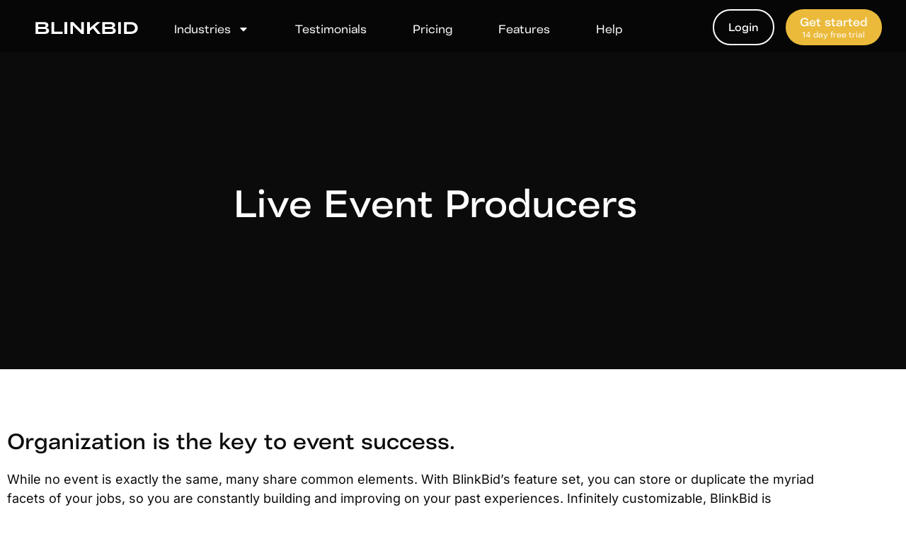

--- FILE ---
content_type: text/html; charset=UTF-8
request_url: https://blinkbid.com/live-event-producers/
body_size: 23283
content:
<!doctype html>
<html lang="en-US" prefix="og: https://ogp.me/ns#">
<head>
	<meta charset="UTF-8">
	<meta name="viewport" content="width=device-width, initial-scale=1">
	<link rel="profile" href="https://gmpg.org/xfn/11">
	
<!-- Search Engine Optimization by Rank Math PRO - https://rankmath.com/ -->
<title>Live Event Producers &raquo; BlinkBid</title>
<meta name="description" content="Live Event Producers - Organization is the key to event success. With BlinkBid’s feature set, you can store or duplicate the myriad facets of your jobs, so you are constantly building and improving on your past experiences."/>
<meta name="robots" content="follow, index, max-snippet:-1, max-video-preview:-1, max-image-preview:large"/>
<link rel="canonical" href="https://blinkbid.com/live-event-producers/" />
<meta property="og:locale" content="en_US" />
<meta property="og:type" content="article" />
<meta property="og:title" content="Live Event Producers &raquo; BlinkBid" />
<meta property="og:description" content="Live Event Producers - Organization is the key to event success. With BlinkBid’s feature set, you can store or duplicate the myriad facets of your jobs, so you are constantly building and improving on your past experiences." />
<meta property="og:url" content="https://blinkbid.com/live-event-producers/" />
<meta property="og:site_name" content="BlinkBid" />
<meta property="article:publisher" content="https://www.facebook.com/blinkbid" />
<meta property="og:updated_time" content="2024-04-09T15:08:41-07:00" />
<meta property="og:image" content="https://blinkbid.com/wp-content/uploads/2021/06/Live-Event-Production-sm.jpg" />
<meta property="og:image:secure_url" content="https://blinkbid.com/wp-content/uploads/2021/06/Live-Event-Production-sm.jpg" />
<meta property="og:image:width" content="935" />
<meta property="og:image:height" content="1089" />
<meta property="og:image:alt" content="Live Event Producers" />
<meta property="og:image:type" content="image/jpeg" />
<meta property="article:published_time" content="2022-09-04T10:58:50-07:00" />
<meta property="article:modified_time" content="2024-04-09T15:08:41-07:00" />
<meta name="twitter:card" content="summary_large_image" />
<meta name="twitter:title" content="Live Event Producers &raquo; BlinkBid" />
<meta name="twitter:description" content="Live Event Producers - Organization is the key to event success. With BlinkBid’s feature set, you can store or duplicate the myriad facets of your jobs, so you are constantly building and improving on your past experiences." />
<meta name="twitter:site" content="@blinkbid" />
<meta name="twitter:creator" content="@blinkbid" />
<meta name="twitter:image" content="https://blinkbid.com/wp-content/uploads/2021/06/Live-Event-Production-sm.jpg" />
<meta name="twitter:label1" content="Time to read" />
<meta name="twitter:data1" content="3 minutes" />
<script type="application/ld+json" class="rank-math-schema-pro">{"@context":"https://schema.org","@graph":[{"@type":"Organization","@id":"https://blinkbid.com/#organization","name":"BlinkBid","sameAs":["https://www.facebook.com/blinkbid","https://twitter.com/blinkbid","https://www.instagram.com/blinkbid/","https://www.youtube.com/c/blinkbid"],"logo":{"@type":"ImageObject","@id":"https://blinkbid.com/#logo","url":"https://blinkbid.com/wp-content/uploads/2020/11/logo-dark.svg","contentUrl":"https://blinkbid.com/wp-content/uploads/2020/11/logo-dark.svg","caption":"BlinkBid","inLanguage":"en-US"}},{"@type":"WebSite","@id":"https://blinkbid.com/#website","url":"https://blinkbid.com","name":"BlinkBid","alternateName":"Blink Bid","publisher":{"@id":"https://blinkbid.com/#organization"},"inLanguage":"en-US"},{"@type":"ImageObject","@id":"https://blinkbid.com/wp-content/uploads/2021/06/Live-Event-Production-sm.jpg","url":"https://blinkbid.com/wp-content/uploads/2021/06/Live-Event-Production-sm.jpg","width":"935","height":"1089","inLanguage":"en-US"},{"@type":"WebPage","@id":"https://blinkbid.com/live-event-producers/#webpage","url":"https://blinkbid.com/live-event-producers/","name":"Live Event Producers &raquo; BlinkBid","datePublished":"2022-09-04T10:58:50-07:00","dateModified":"2024-04-09T15:08:41-07:00","isPartOf":{"@id":"https://blinkbid.com/#website"},"primaryImageOfPage":{"@id":"https://blinkbid.com/wp-content/uploads/2021/06/Live-Event-Production-sm.jpg"},"inLanguage":"en-US"},{"@type":"Person","@id":"https://blinkbid.com/live-event-producers/#author","name":"fabricio","image":{"@type":"ImageObject","@id":"https://secure.gravatar.com/avatar/b9e0cb6da2bc24ed545f74b24d9b54ba4181d0d66e4517b85985b92a1c7f6bf1?s=96&amp;d=mm&amp;r=g","url":"https://secure.gravatar.com/avatar/b9e0cb6da2bc24ed545f74b24d9b54ba4181d0d66e4517b85985b92a1c7f6bf1?s=96&amp;d=mm&amp;r=g","caption":"fabricio","inLanguage":"en-US"},"worksFor":{"@id":"https://blinkbid.com/#organization"}},{"@type":"Article","headline":"Live Event Producers &raquo; BlinkBid","keywords":"Live Event Producers","datePublished":"2022-09-04T10:58:50-07:00","dateModified":"2024-04-09T15:08:41-07:00","author":{"@id":"https://blinkbid.com/live-event-producers/#author","name":"fabricio"},"publisher":{"@id":"https://blinkbid.com/#organization"},"description":"Live Event Producers - Organization is the key to event success. With BlinkBid\u2019s feature set, you can store or duplicate the myriad facets of your jobs, so you are constantly building and improving on your past experiences.","name":"Live Event Producers &raquo; BlinkBid","@id":"https://blinkbid.com/live-event-producers/#richSnippet","isPartOf":{"@id":"https://blinkbid.com/live-event-producers/#webpage"},"image":{"@id":"https://blinkbid.com/wp-content/uploads/2021/06/Live-Event-Production-sm.jpg"},"inLanguage":"en-US","mainEntityOfPage":{"@id":"https://blinkbid.com/live-event-producers/#webpage"}}]}</script>
<!-- /Rank Math WordPress SEO plugin -->

<link rel='dns-prefetch' href='//fonts.googleapis.com' />
<link rel="alternate" type="application/rss+xml" title="BlinkBid &raquo; Feed" href="https://blinkbid.com/feed/" />
<link rel="alternate" type="application/rss+xml" title="BlinkBid &raquo; Comments Feed" href="https://blinkbid.com/comments/feed/" />
<link rel="alternate" title="oEmbed (JSON)" type="application/json+oembed" href="https://blinkbid.com/wp-json/oembed/1.0/embed?url=https%3A%2F%2Fblinkbid.com%2Flive-event-producers%2F" />
<link rel="alternate" title="oEmbed (XML)" type="text/xml+oembed" href="https://blinkbid.com/wp-json/oembed/1.0/embed?url=https%3A%2F%2Fblinkbid.com%2Flive-event-producers%2F&#038;format=xml" />
<style id='wp-img-auto-sizes-contain-inline-css'>
img:is([sizes=auto i],[sizes^="auto," i]){contain-intrinsic-size:3000px 1500px}
/*# sourceURL=wp-img-auto-sizes-contain-inline-css */
</style>
<style id='wp-emoji-styles-inline-css'>

	img.wp-smiley, img.emoji {
		display: inline !important;
		border: none !important;
		box-shadow: none !important;
		height: 1em !important;
		width: 1em !important;
		margin: 0 0.07em !important;
		vertical-align: -0.1em !important;
		background: none !important;
		padding: 0 !important;
	}
/*# sourceURL=wp-emoji-styles-inline-css */
</style>
<style id='global-styles-inline-css'>
:root{--wp--preset--aspect-ratio--square: 1;--wp--preset--aspect-ratio--4-3: 4/3;--wp--preset--aspect-ratio--3-4: 3/4;--wp--preset--aspect-ratio--3-2: 3/2;--wp--preset--aspect-ratio--2-3: 2/3;--wp--preset--aspect-ratio--16-9: 16/9;--wp--preset--aspect-ratio--9-16: 9/16;--wp--preset--color--black: #000000;--wp--preset--color--cyan-bluish-gray: #abb8c3;--wp--preset--color--white: #ffffff;--wp--preset--color--pale-pink: #f78da7;--wp--preset--color--vivid-red: #cf2e2e;--wp--preset--color--luminous-vivid-orange: #ff6900;--wp--preset--color--luminous-vivid-amber: #fcb900;--wp--preset--color--light-green-cyan: #7bdcb5;--wp--preset--color--vivid-green-cyan: #00d084;--wp--preset--color--pale-cyan-blue: #8ed1fc;--wp--preset--color--vivid-cyan-blue: #0693e3;--wp--preset--color--vivid-purple: #9b51e0;--wp--preset--gradient--vivid-cyan-blue-to-vivid-purple: linear-gradient(135deg,rgb(6,147,227) 0%,rgb(155,81,224) 100%);--wp--preset--gradient--light-green-cyan-to-vivid-green-cyan: linear-gradient(135deg,rgb(122,220,180) 0%,rgb(0,208,130) 100%);--wp--preset--gradient--luminous-vivid-amber-to-luminous-vivid-orange: linear-gradient(135deg,rgb(252,185,0) 0%,rgb(255,105,0) 100%);--wp--preset--gradient--luminous-vivid-orange-to-vivid-red: linear-gradient(135deg,rgb(255,105,0) 0%,rgb(207,46,46) 100%);--wp--preset--gradient--very-light-gray-to-cyan-bluish-gray: linear-gradient(135deg,rgb(238,238,238) 0%,rgb(169,184,195) 100%);--wp--preset--gradient--cool-to-warm-spectrum: linear-gradient(135deg,rgb(74,234,220) 0%,rgb(151,120,209) 20%,rgb(207,42,186) 40%,rgb(238,44,130) 60%,rgb(251,105,98) 80%,rgb(254,248,76) 100%);--wp--preset--gradient--blush-light-purple: linear-gradient(135deg,rgb(255,206,236) 0%,rgb(152,150,240) 100%);--wp--preset--gradient--blush-bordeaux: linear-gradient(135deg,rgb(254,205,165) 0%,rgb(254,45,45) 50%,rgb(107,0,62) 100%);--wp--preset--gradient--luminous-dusk: linear-gradient(135deg,rgb(255,203,112) 0%,rgb(199,81,192) 50%,rgb(65,88,208) 100%);--wp--preset--gradient--pale-ocean: linear-gradient(135deg,rgb(255,245,203) 0%,rgb(182,227,212) 50%,rgb(51,167,181) 100%);--wp--preset--gradient--electric-grass: linear-gradient(135deg,rgb(202,248,128) 0%,rgb(113,206,126) 100%);--wp--preset--gradient--midnight: linear-gradient(135deg,rgb(2,3,129) 0%,rgb(40,116,252) 100%);--wp--preset--font-size--small: 13px;--wp--preset--font-size--medium: 20px;--wp--preset--font-size--large: 36px;--wp--preset--font-size--x-large: 42px;--wp--preset--spacing--20: 0.44rem;--wp--preset--spacing--30: 0.67rem;--wp--preset--spacing--40: 1rem;--wp--preset--spacing--50: 1.5rem;--wp--preset--spacing--60: 2.25rem;--wp--preset--spacing--70: 3.38rem;--wp--preset--spacing--80: 5.06rem;--wp--preset--shadow--natural: 6px 6px 9px rgba(0, 0, 0, 0.2);--wp--preset--shadow--deep: 12px 12px 50px rgba(0, 0, 0, 0.4);--wp--preset--shadow--sharp: 6px 6px 0px rgba(0, 0, 0, 0.2);--wp--preset--shadow--outlined: 6px 6px 0px -3px rgb(255, 255, 255), 6px 6px rgb(0, 0, 0);--wp--preset--shadow--crisp: 6px 6px 0px rgb(0, 0, 0);}:root { --wp--style--global--content-size: 800px;--wp--style--global--wide-size: 1200px; }:where(body) { margin: 0; }.wp-site-blocks > .alignleft { float: left; margin-right: 2em; }.wp-site-blocks > .alignright { float: right; margin-left: 2em; }.wp-site-blocks > .aligncenter { justify-content: center; margin-left: auto; margin-right: auto; }:where(.wp-site-blocks) > * { margin-block-start: 24px; margin-block-end: 0; }:where(.wp-site-blocks) > :first-child { margin-block-start: 0; }:where(.wp-site-blocks) > :last-child { margin-block-end: 0; }:root { --wp--style--block-gap: 24px; }:root :where(.is-layout-flow) > :first-child{margin-block-start: 0;}:root :where(.is-layout-flow) > :last-child{margin-block-end: 0;}:root :where(.is-layout-flow) > *{margin-block-start: 24px;margin-block-end: 0;}:root :where(.is-layout-constrained) > :first-child{margin-block-start: 0;}:root :where(.is-layout-constrained) > :last-child{margin-block-end: 0;}:root :where(.is-layout-constrained) > *{margin-block-start: 24px;margin-block-end: 0;}:root :where(.is-layout-flex){gap: 24px;}:root :where(.is-layout-grid){gap: 24px;}.is-layout-flow > .alignleft{float: left;margin-inline-start: 0;margin-inline-end: 2em;}.is-layout-flow > .alignright{float: right;margin-inline-start: 2em;margin-inline-end: 0;}.is-layout-flow > .aligncenter{margin-left: auto !important;margin-right: auto !important;}.is-layout-constrained > .alignleft{float: left;margin-inline-start: 0;margin-inline-end: 2em;}.is-layout-constrained > .alignright{float: right;margin-inline-start: 2em;margin-inline-end: 0;}.is-layout-constrained > .aligncenter{margin-left: auto !important;margin-right: auto !important;}.is-layout-constrained > :where(:not(.alignleft):not(.alignright):not(.alignfull)){max-width: var(--wp--style--global--content-size);margin-left: auto !important;margin-right: auto !important;}.is-layout-constrained > .alignwide{max-width: var(--wp--style--global--wide-size);}body .is-layout-flex{display: flex;}.is-layout-flex{flex-wrap: wrap;align-items: center;}.is-layout-flex > :is(*, div){margin: 0;}body .is-layout-grid{display: grid;}.is-layout-grid > :is(*, div){margin: 0;}body{padding-top: 0px;padding-right: 0px;padding-bottom: 0px;padding-left: 0px;}a:where(:not(.wp-element-button)){text-decoration: underline;}:root :where(.wp-element-button, .wp-block-button__link){background-color: #32373c;border-width: 0;color: #fff;font-family: inherit;font-size: inherit;font-style: inherit;font-weight: inherit;letter-spacing: inherit;line-height: inherit;padding-top: calc(0.667em + 2px);padding-right: calc(1.333em + 2px);padding-bottom: calc(0.667em + 2px);padding-left: calc(1.333em + 2px);text-decoration: none;text-transform: inherit;}.has-black-color{color: var(--wp--preset--color--black) !important;}.has-cyan-bluish-gray-color{color: var(--wp--preset--color--cyan-bluish-gray) !important;}.has-white-color{color: var(--wp--preset--color--white) !important;}.has-pale-pink-color{color: var(--wp--preset--color--pale-pink) !important;}.has-vivid-red-color{color: var(--wp--preset--color--vivid-red) !important;}.has-luminous-vivid-orange-color{color: var(--wp--preset--color--luminous-vivid-orange) !important;}.has-luminous-vivid-amber-color{color: var(--wp--preset--color--luminous-vivid-amber) !important;}.has-light-green-cyan-color{color: var(--wp--preset--color--light-green-cyan) !important;}.has-vivid-green-cyan-color{color: var(--wp--preset--color--vivid-green-cyan) !important;}.has-pale-cyan-blue-color{color: var(--wp--preset--color--pale-cyan-blue) !important;}.has-vivid-cyan-blue-color{color: var(--wp--preset--color--vivid-cyan-blue) !important;}.has-vivid-purple-color{color: var(--wp--preset--color--vivid-purple) !important;}.has-black-background-color{background-color: var(--wp--preset--color--black) !important;}.has-cyan-bluish-gray-background-color{background-color: var(--wp--preset--color--cyan-bluish-gray) !important;}.has-white-background-color{background-color: var(--wp--preset--color--white) !important;}.has-pale-pink-background-color{background-color: var(--wp--preset--color--pale-pink) !important;}.has-vivid-red-background-color{background-color: var(--wp--preset--color--vivid-red) !important;}.has-luminous-vivid-orange-background-color{background-color: var(--wp--preset--color--luminous-vivid-orange) !important;}.has-luminous-vivid-amber-background-color{background-color: var(--wp--preset--color--luminous-vivid-amber) !important;}.has-light-green-cyan-background-color{background-color: var(--wp--preset--color--light-green-cyan) !important;}.has-vivid-green-cyan-background-color{background-color: var(--wp--preset--color--vivid-green-cyan) !important;}.has-pale-cyan-blue-background-color{background-color: var(--wp--preset--color--pale-cyan-blue) !important;}.has-vivid-cyan-blue-background-color{background-color: var(--wp--preset--color--vivid-cyan-blue) !important;}.has-vivid-purple-background-color{background-color: var(--wp--preset--color--vivid-purple) !important;}.has-black-border-color{border-color: var(--wp--preset--color--black) !important;}.has-cyan-bluish-gray-border-color{border-color: var(--wp--preset--color--cyan-bluish-gray) !important;}.has-white-border-color{border-color: var(--wp--preset--color--white) !important;}.has-pale-pink-border-color{border-color: var(--wp--preset--color--pale-pink) !important;}.has-vivid-red-border-color{border-color: var(--wp--preset--color--vivid-red) !important;}.has-luminous-vivid-orange-border-color{border-color: var(--wp--preset--color--luminous-vivid-orange) !important;}.has-luminous-vivid-amber-border-color{border-color: var(--wp--preset--color--luminous-vivid-amber) !important;}.has-light-green-cyan-border-color{border-color: var(--wp--preset--color--light-green-cyan) !important;}.has-vivid-green-cyan-border-color{border-color: var(--wp--preset--color--vivid-green-cyan) !important;}.has-pale-cyan-blue-border-color{border-color: var(--wp--preset--color--pale-cyan-blue) !important;}.has-vivid-cyan-blue-border-color{border-color: var(--wp--preset--color--vivid-cyan-blue) !important;}.has-vivid-purple-border-color{border-color: var(--wp--preset--color--vivid-purple) !important;}.has-vivid-cyan-blue-to-vivid-purple-gradient-background{background: var(--wp--preset--gradient--vivid-cyan-blue-to-vivid-purple) !important;}.has-light-green-cyan-to-vivid-green-cyan-gradient-background{background: var(--wp--preset--gradient--light-green-cyan-to-vivid-green-cyan) !important;}.has-luminous-vivid-amber-to-luminous-vivid-orange-gradient-background{background: var(--wp--preset--gradient--luminous-vivid-amber-to-luminous-vivid-orange) !important;}.has-luminous-vivid-orange-to-vivid-red-gradient-background{background: var(--wp--preset--gradient--luminous-vivid-orange-to-vivid-red) !important;}.has-very-light-gray-to-cyan-bluish-gray-gradient-background{background: var(--wp--preset--gradient--very-light-gray-to-cyan-bluish-gray) !important;}.has-cool-to-warm-spectrum-gradient-background{background: var(--wp--preset--gradient--cool-to-warm-spectrum) !important;}.has-blush-light-purple-gradient-background{background: var(--wp--preset--gradient--blush-light-purple) !important;}.has-blush-bordeaux-gradient-background{background: var(--wp--preset--gradient--blush-bordeaux) !important;}.has-luminous-dusk-gradient-background{background: var(--wp--preset--gradient--luminous-dusk) !important;}.has-pale-ocean-gradient-background{background: var(--wp--preset--gradient--pale-ocean) !important;}.has-electric-grass-gradient-background{background: var(--wp--preset--gradient--electric-grass) !important;}.has-midnight-gradient-background{background: var(--wp--preset--gradient--midnight) !important;}.has-small-font-size{font-size: var(--wp--preset--font-size--small) !important;}.has-medium-font-size{font-size: var(--wp--preset--font-size--medium) !important;}.has-large-font-size{font-size: var(--wp--preset--font-size--large) !important;}.has-x-large-font-size{font-size: var(--wp--preset--font-size--x-large) !important;}
:root :where(.wp-block-pullquote){font-size: 1.5em;line-height: 1.6;}
/*# sourceURL=global-styles-inline-css */
</style>
<link rel='stylesheet' id='child-theme-generator-css' href='https://blinkbid.com/wp-content/plugins/child-theme-generator/public/css/child-theme-generator-public.css?ver=1.0.0' media='all' />
<link rel='stylesheet' id='rs-plugin-settings-css' href='https://blinkbid.com/wp-content/plugins/revslider/public/assets/css/rs6.css?ver=6.4.6' media='all' />
<style id='rs-plugin-settings-inline-css'>
#rs-demo-id {}
/*# sourceURL=rs-plugin-settings-inline-css */
</style>
<link rel='stylesheet' id='parente2-style-css' href='https://blinkbid.com/wp-content/themes/hello-elementor/style.css?ver=6.9' media='all' />
<link rel='stylesheet' id='childe2-style-css' href='https://blinkbid.com/wp-content/themes/hello-elementor-child/style.css?ver=6.9' media='all' />
<link rel='stylesheet' id='hello-elementor-css' href='https://blinkbid.com/wp-content/themes/hello-elementor/assets/css/reset.css?ver=3.4.4' media='all' />
<link rel='stylesheet' id='hello-elementor-theme-style-css' href='https://blinkbid.com/wp-content/themes/hello-elementor/assets/css/theme.css?ver=3.4.4' media='all' />
<link rel='stylesheet' id='hello-elementor-header-footer-css' href='https://blinkbid.com/wp-content/themes/hello-elementor/assets/css/header-footer.css?ver=3.4.4' media='all' />
<link rel='stylesheet' id='elementor-frontend-css' href='https://blinkbid.com/wp-content/uploads/elementor/css/custom-frontend.min.css?ver=1768528328' media='all' />
<link rel='stylesheet' id='elementor-post-9-css' href='https://blinkbid.com/wp-content/uploads/elementor/css/post-9.css?ver=1768528328' media='all' />
<link rel='stylesheet' id='e-animation-fadeIn-css' href='https://blinkbid.com/wp-content/plugins/elementor/assets/lib/animations/styles/fadeIn.min.css?ver=3.34.1' media='all' />
<link rel='stylesheet' id='widget-nav-menu-css' href='https://blinkbid.com/wp-content/uploads/elementor/css/custom-pro-widget-nav-menu.min.css?ver=1768528328' media='all' />
<link rel='stylesheet' id='e-sticky-css' href='https://blinkbid.com/wp-content/plugins/elementor-pro/assets/css/modules/sticky.min.css?ver=3.32.1' media='all' />
<link rel='stylesheet' id='widget-image-css' href='https://blinkbid.com/wp-content/plugins/elementor/assets/css/widget-image.min.css?ver=3.34.1' media='all' />
<link rel='stylesheet' id='widget-heading-css' href='https://blinkbid.com/wp-content/plugins/elementor/assets/css/widget-heading.min.css?ver=3.34.1' media='all' />
<link rel='stylesheet' id='widget-social-icons-css' href='https://blinkbid.com/wp-content/plugins/elementor/assets/css/widget-social-icons.min.css?ver=3.34.1' media='all' />
<link rel='stylesheet' id='e-apple-webkit-css' href='https://blinkbid.com/wp-content/uploads/elementor/css/custom-apple-webkit.min.css?ver=1768528328' media='all' />
<link rel='stylesheet' id='font-awesome-5-all-css' href='https://blinkbid.com/wp-content/plugins/elementor/assets/lib/font-awesome/css/all.min.css?ver=3.34.1' media='all' />
<link rel='stylesheet' id='font-awesome-4-shim-css' href='https://blinkbid.com/wp-content/plugins/elementor/assets/lib/font-awesome/css/v4-shims.min.css?ver=3.34.1' media='all' />
<link rel='stylesheet' id='e-motion-fx-css' href='https://blinkbid.com/wp-content/plugins/elementor-pro/assets/css/modules/motion-fx.min.css?ver=3.32.1' media='all' />
<link rel='stylesheet' id='widget-lottie-css' href='https://blinkbid.com/wp-content/plugins/elementor-pro/assets/css/widget-lottie.min.css?ver=3.32.1' media='all' />
<link rel='stylesheet' id='elementor-post-1987-css' href='https://blinkbid.com/wp-content/uploads/elementor/css/post-1987.css?ver=1768533693' media='all' />
<link rel='stylesheet' id='elementor-post-21-css' href='https://blinkbid.com/wp-content/uploads/elementor/css/post-21.css?ver=1768528329' media='all' />
<link rel='stylesheet' id='elementor-post-223-css' href='https://blinkbid.com/wp-content/uploads/elementor/css/post-223.css?ver=1768528329' media='all' />
<link rel='stylesheet' id='elementskit-parallax-style-css' href='https://blinkbid.com/wp-content/plugins/elementskit/modules/parallax/assets/css/style.css?ver=2.4.1' media='all' />
<link rel='stylesheet' id='mm-compiled-options-mobmenu-css' href='https://blinkbid.com/wp-content/uploads/dynamic-mobmenu.css?ver=2.8.8-550' media='all' />
<link rel='stylesheet' id='mm-google-webfont-dosis-css' href='//fonts.googleapis.com/css?family=Dosis%3Ainherit%2C400&#038;subset=latin%2Clatin-ext&#038;ver=6.9' media='all' />
<link rel='stylesheet' id='ekit-widget-styles-css' href='https://blinkbid.com/wp-content/plugins/elementskit-lite/widgets/init/assets/css/widget-styles.css?ver=3.7.8' media='all' />
<link rel='stylesheet' id='ekit-widget-styles-pro-css' href='https://blinkbid.com/wp-content/plugins/elementskit/widgets/init/assets/css/widget-styles-pro.css?ver=2.4.1' media='all' />
<link rel='stylesheet' id='ekit-responsive-css' href='https://blinkbid.com/wp-content/plugins/elementskit-lite/widgets/init/assets/css/responsive.css?ver=3.7.8' media='all' />
<link rel='stylesheet' id='cssmobmenu-icons-css' href='https://blinkbid.com/wp-content/plugins/mobile-menu/includes/css/mobmenu-icons.css?ver=6.9' media='all' />
<link rel='stylesheet' id='cssmobmenu-css' href='https://blinkbid.com/wp-content/plugins/mobile-menu/includes/css/mobmenu.css?ver=2.8.8' media='all' />
<link rel='stylesheet' id='elementor-gf-local-roboto-css' href='https://blinkbid.com/wp-content/uploads/elementor/google-fonts/css/roboto.css?ver=1742877749' media='all' />
<link rel='stylesheet' id='elementor-gf-local-robotoslab-css' href='https://blinkbid.com/wp-content/uploads/elementor/google-fonts/css/robotoslab.css?ver=1742877755' media='all' />
<link rel='stylesheet' id='elementor-gf-local-inter-css' href='https://blinkbid.com/wp-content/uploads/elementor/google-fonts/css/inter.css?ver=1742877768' media='all' />
<script src="https://blinkbid.com/wp-includes/js/jquery/jquery.min.js?ver=3.7.1" id="jquery-core-js"></script>
<script src="https://blinkbid.com/wp-includes/js/jquery/jquery-migrate.min.js?ver=3.4.1" id="jquery-migrate-js"></script>
<script src="https://blinkbid.com/wp-content/plugins/child-theme-generator/public/js/child-theme-generator-public.js?ver=1.0.0" id="child-theme-generator-js"></script>
<script src="https://blinkbid.com/wp-content/plugins/elementor/assets/lib/font-awesome/js/v4-shims.min.js?ver=3.34.1" id="font-awesome-4-shim-js"></script>
<script src="https://blinkbid.com/wp-content/plugins/elementskit/modules/parallax/assets/js/jarallax.js?ver=2.4.1" id="jarallax-js"></script>
<script src="https://blinkbid.com/wp-content/plugins/mobile-menu/includes/js/mobmenu.js?ver=2.8.8" id="mobmenujs-js"></script>
<link rel="https://api.w.org/" href="https://blinkbid.com/wp-json/" /><link rel="alternate" title="JSON" type="application/json" href="https://blinkbid.com/wp-json/wp/v2/pages/1987" /><link rel="EditURI" type="application/rsd+xml" title="RSD" href="https://blinkbid.com/xmlrpc.php?rsd" />
<meta name="generator" content="WordPress 6.9" />
<link rel='shortlink' href='https://blinkbid.com/?p=1987' />
<link rel="apple-touch-icon" sizes="180x180" href="/wp-content/uploads/fbrfg/apple-touch-icon.png">
<link rel="icon" type="image/png" sizes="32x32" href="/wp-content/uploads/fbrfg/favicon-32x32.png">
<link rel="icon" type="image/png" sizes="16x16" href="/wp-content/uploads/fbrfg/favicon-16x16.png">
<link rel="manifest" href="/wp-content/uploads/fbrfg/site.webmanifest">
<link rel="mask-icon" href="/wp-content/uploads/fbrfg/safari-pinned-tab.svg" color="#5bbad5">
<link rel="shortcut icon" href="/wp-content/uploads/fbrfg/favicon.ico">
<meta name="msapplication-TileColor" content="#da532c">
<meta name="msapplication-config" content="/wp-content/uploads/fbrfg/browserconfig.xml">
<meta name="theme-color" content="#ffffff"><meta name="generator" content="Elementor 3.34.1; features: e_font_icon_svg, additional_custom_breakpoints; settings: css_print_method-external, google_font-enabled, font_display-auto">
<script async src="https://www.googletagmanager.com/gtag/js?id=UA-57453210-1"></script>
<script>
  window.dataLayer = window.dataLayer || [];
  function gtag(){dataLayer.push(arguments);}
  gtag('js', new Date());

  gtag('config', 'UA-57453210-1'); 
  gtag('config', 'G-M09JCPS5DL');
 </script>


<!-- Google Tag Manager -->
<script>(function(w,d,s,l,i){w[l]=w[l]||[];w[l].push({'gtm.start':
new Date().getTime(),event:'gtm.js'});var f=d.getElementsByTagName(s)[0],
j=d.createElement(s),dl=l!='dataLayer'?'&l='+l:'';j.async=true;j.src=
'https://www.googletagmanager.com/gtm.js?id='+i+dl;f.parentNode.insertBefore(j,f);
})(window,document,'script','dataLayer','GTM-KVPPHC9');</script>
<!-- End Google Tag Manager -->

 
<script type="text/javascript">
    (function(i,s,o,g,r,a,m){i['SLScoutObject']=r;i[r]=i[r]||function(){
    (i[r].q=i[r].q||[]).push(arguments)},i[r].l=1*new Date();a=s.createElement(o),
    m=s.getElementsByTagName(o)[0];a.async=1;a.src=g;m.parentNode.insertBefore(a,m)
    })(window,document,'script','https://scout-cdn.salesloft.com/sl.js','slscout');
    slscout(["init", "eyJ0eXAiOiJKV1QiLCJhbGciOiJIUzI1NiJ9.eyJ0IjoxMDgzNDV9.HEfs8W5M9W8e_ahWma-wOc3NpoUw5bnOXx7FchSfWJw"]);
</script>

 
<script>
  (function(w, d, t, h, s, n) {
    w.FlodeskObject = n;
    var fn = function() {
      (w[n].q = w[n].q || []).push(arguments);
    };
    w[n] = w[n] || fn;
    var f = d.getElementsByTagName(t)[0];
    var v = '?v=' + Math.floor(new Date().getTime() / (120 * 1000)) * 60;
    var sm = d.createElement(t);
    sm.async = true;
    sm.type = 'module';
    sm.src = h + s + '.mjs' + v;
    f.parentNode.insertBefore(sm, f);
    var sn = d.createElement(t);
    sn.async = true;
    sn.noModule = true;
    sn.src = h + s + '.js' + v;
    f.parentNode.insertBefore(sn, f);
  })(window, document, 'script', 'https://assets.flodesk.com', '/universal', 'fd');
</script>

			<script type="text/javascript">
				var elementskit_module_parallax_url = "https://blinkbid.com/wp-content/plugins/elementskit/modules/parallax/"
			</script>
					<style>
				.e-con.e-parent:nth-of-type(n+4):not(.e-lazyloaded):not(.e-no-lazyload),
				.e-con.e-parent:nth-of-type(n+4):not(.e-lazyloaded):not(.e-no-lazyload) * {
					background-image: none !important;
				}
				@media screen and (max-height: 1024px) {
					.e-con.e-parent:nth-of-type(n+3):not(.e-lazyloaded):not(.e-no-lazyload),
					.e-con.e-parent:nth-of-type(n+3):not(.e-lazyloaded):not(.e-no-lazyload) * {
						background-image: none !important;
					}
				}
				@media screen and (max-height: 640px) {
					.e-con.e-parent:nth-of-type(n+2):not(.e-lazyloaded):not(.e-no-lazyload),
					.e-con.e-parent:nth-of-type(n+2):not(.e-lazyloaded):not(.e-no-lazyload) * {
						background-image: none !important;
					}
				}
			</style>
			<meta name="generator" content="Powered by Slider Revolution 6.4.6 - responsive, Mobile-Friendly Slider Plugin for WordPress with comfortable drag and drop interface." />
<link rel="icon" href="https://blinkbid.com/wp-content/uploads/2021/02/logo-bb.svg" sizes="32x32" />
<link rel="icon" href="https://blinkbid.com/wp-content/uploads/2021/02/logo-bb.svg" sizes="192x192" />
<link rel="apple-touch-icon" href="https://blinkbid.com/wp-content/uploads/2021/02/logo-bb.svg" />
<meta name="msapplication-TileImage" content="https://blinkbid.com/wp-content/uploads/2021/02/logo-bb.svg" />
<script type="text/javascript">function setREVStartSize(e){
			//window.requestAnimationFrame(function() {				 
				window.RSIW = window.RSIW===undefined ? window.innerWidth : window.RSIW;	
				window.RSIH = window.RSIH===undefined ? window.innerHeight : window.RSIH;	
				try {								
					var pw = document.getElementById(e.c).parentNode.offsetWidth,
						newh;
					pw = pw===0 || isNaN(pw) ? window.RSIW : pw;
					e.tabw = e.tabw===undefined ? 0 : parseInt(e.tabw);
					e.thumbw = e.thumbw===undefined ? 0 : parseInt(e.thumbw);
					e.tabh = e.tabh===undefined ? 0 : parseInt(e.tabh);
					e.thumbh = e.thumbh===undefined ? 0 : parseInt(e.thumbh);
					e.tabhide = e.tabhide===undefined ? 0 : parseInt(e.tabhide);
					e.thumbhide = e.thumbhide===undefined ? 0 : parseInt(e.thumbhide);
					e.mh = e.mh===undefined || e.mh=="" || e.mh==="auto" ? 0 : parseInt(e.mh,0);		
					if(e.layout==="fullscreen" || e.l==="fullscreen") 						
						newh = Math.max(e.mh,window.RSIH);					
					else{					
						e.gw = Array.isArray(e.gw) ? e.gw : [e.gw];
						for (var i in e.rl) if (e.gw[i]===undefined || e.gw[i]===0) e.gw[i] = e.gw[i-1];					
						e.gh = e.el===undefined || e.el==="" || (Array.isArray(e.el) && e.el.length==0)? e.gh : e.el;
						e.gh = Array.isArray(e.gh) ? e.gh : [e.gh];
						for (var i in e.rl) if (e.gh[i]===undefined || e.gh[i]===0) e.gh[i] = e.gh[i-1];
											
						var nl = new Array(e.rl.length),
							ix = 0,						
							sl;					
						e.tabw = e.tabhide>=pw ? 0 : e.tabw;
						e.thumbw = e.thumbhide>=pw ? 0 : e.thumbw;
						e.tabh = e.tabhide>=pw ? 0 : e.tabh;
						e.thumbh = e.thumbhide>=pw ? 0 : e.thumbh;					
						for (var i in e.rl) nl[i] = e.rl[i]<window.RSIW ? 0 : e.rl[i];
						sl = nl[0];									
						for (var i in nl) if (sl>nl[i] && nl[i]>0) { sl = nl[i]; ix=i;}															
						var m = pw>(e.gw[ix]+e.tabw+e.thumbw) ? 1 : (pw-(e.tabw+e.thumbw)) / (e.gw[ix]);					
						newh =  (e.gh[ix] * m) + (e.tabh + e.thumbh);
					}				
					if(window.rs_init_css===undefined) window.rs_init_css = document.head.appendChild(document.createElement("style"));					
					document.getElementById(e.c).height = newh+"px";
					window.rs_init_css.innerHTML += "#"+e.c+"_wrapper { height: "+newh+"px }";				
				} catch(e){
					console.log("Failure at Presize of Slider:" + e)
				}					   
			//});
		  };</script>
		<style id="wp-custom-css">
			/** Pricing table label **/
.elementor-element-01af183 .elementskit-pricing-title::before {
    content: "most popular";
    color: #fff;
    background-color: #E7A13A;
    font-family: Inter, Sans-Serif;
    font-size: 12px;
    font-weight: 500;
    padding: 5px;
    display: table;
    border-radius: 4px;
    margin-top: -35px;
    margin-bottom: 10px;
}





.footer-subscribe input[type=email] {
    width: 206px;
    text-align: center;
		height: 55px;
}

.footer-subscribe {
    height: 55px;
}
 

@media (max-width: 767px){
.elementor-21 .elementor-element.elementor-element-9c051be > .elementor-widget-container {
    margin: 4px 0px 0px 0px!important;}
.elementor-21 .elementor-element.elementor-element-9c051be .elementor-nav-menu--main > .elementor-nav-menu > li > .elementor-nav-menu--dropdown, .elementor-21 .elementor-element.elementor-element-9c051be .elementor-nav-menu__container.elementor-nav-menu--dropdown {
    margin-top: 0px !important;
}
	
.elementor-21 .elementor-element.elementor-element-9c051be div.elementor-menu-toggle {
    display: none;
}
	.elementor-962 .elementor-element.elementor-element-67c979b div.elementor-menu-toggle {
    color: #484848;
    display: none;
}
	
.elementor-menu-toggle {
    color: #484848;
    display: none;
}
div.elementor-menu-toggle {
    color: #484848;
    display: none;
}
	
	
}






@media only screen and (max-width: 968px){
#mobmenuright li a, #mobmenuright li a:visited, #mobmenuright .mobmenu-content h2, #mobmenuright .mobmenu-content h3, .mobmenu-left-panel .mobmenu-display-name {
    font-family: "Norse", sans-serif!important;
}
.elementor-21 .elementor-element.elementor-element-9c051be .elementor-nav-menu--dropdown .elementor-item, .elementor-21 .elementor-element.elementor-element-9c051be .elementor-nav-menu--dropdown .elementor-sub-item {font-size: 16px;}

.mobmenu-content li>.sub-menu li {
    padding-left: calc(10*1%);
    font-size: 14px;
}
.mobmenu-right-panel li, .rightmbottom, .rightmtop {
    padding-left: 8%;
    padding-right: 8%;
}
	
.log {
    background-color: #02010100;
    border-style: solid;
	    margin-top: 35px;
    border-width: 2px 2px 2px 2px;
    border-color: #FFFFFFC7;
    padding: 13px 6px 16px 65px;
    border-radius: 59px;
    box-sizing: border-box;
}	
	
.started1 {
    font-size: 16px;
    font-weight: 600;
    fill: #FFFFFF;
    color: #FFFFFF;
    background-color: var( --e-global-color-primary );
    padding: 10px 28px 10px 28px;
	border-radius: 59px;
    box-sizing: border-box;
}	
.mobmenur-container {top: 14px;}

.get1 {
	font-size: 16px!important;
	text-align: center;	

}
.get2 {
    display: block;
    font-size: 12px!important;
    text-align: center;	
}
	
.blinkbid-logo-svg {
    z-index: 9998;
}
.mob-menu-header-holder {
    width: 50px;
}


	
.mobmenur-container {
animation: fadeIn ease 4s;
-webkit-animation: fadeIn ease 3s;
-moz-animation: fadeIn ease 3s;
-o-animation: fadeIn ease 4s;
-ms-animation: fadeIn ease 4s;
}
@keyframes mobmenur-container {
0% {opacity:0;}
100% {opacity:1;}
}

@-moz-keyframes mobmenur-container {
0% {opacity:0;}
100% {opacity:1;}
}

@-webkit-keyframes mobmenur-container {
0% {opacity:0;}
100% {opacity:1;}
}

@-o-keyframes mobmenur-container {
0% {opacity:0;}
100% {opacity:1;}
}

@-ms-keyframes mobmenur-container {
0% {opacity:0;}
100% {opacity:1;}
}	
}	
.footer-subscribe input[type=email] {
    width: 214px;
}

@media only screen and (min-width: 968px){
.elementor-nav-menu--main .elementor-nav-menu a, .elementor-nav-menu--main .elementor-nav-menu a.highlighted, .elementor-nav-menu--main .elementor-nav-menu a:focus, .elementor-nav-menu--main .elementor-nav-menu a:hover {
    padding: 8px 20px!important;
    padding-top: 8px !important;
    padding-right: 20px !important;
    padding-bottom: 8px !important;
    padding-left: 20px !important;
}
}
		</style>
		</head>
<body class="wp-singular page-template-default page page-id-1987 wp-custom-logo wp-embed-responsive wp-theme-hello-elementor wp-child-theme-hello-elementor-child hello-elementor-default mob-menu-slideout-over elementor-default elementor-kit-9 elementor-page elementor-page-1987">


<a class="skip-link screen-reader-text" href="#content">Skip to content</a>

		<header data-elementor-type="header" data-elementor-id="21" class="elementor elementor-21 elementor-location-header" data-elementor-post-type="elementor_library">
					<section class="elementor-section elementor-top-section elementor-element elementor-element-a7751ad elementor-section-full_width custom-nav elementor-section-height-default elementor-section-height-default" data-id="a7751ad" data-element_type="section" data-settings="{&quot;sticky&quot;:&quot;top&quot;,&quot;sticky_on&quot;:[&quot;desktop&quot;,&quot;tablet&quot;],&quot;sticky_effects_offset&quot;:80,&quot;background_background&quot;:&quot;classic&quot;,&quot;ekit_has_onepagescroll_dot&quot;:&quot;yes&quot;,&quot;sticky_offset&quot;:0,&quot;sticky_anchor_link_offset&quot;:0}">
						<div class="elementor-container elementor-column-gap-default">
					<div class="elementor-column elementor-col-33 elementor-top-column elementor-element elementor-element-e135f10" data-id="e135f10" data-element_type="column">
			<div class="elementor-widget-wrap elementor-element-populated">
						<div class="elementor-element elementor-element-3af1c4d elementor-invisible elementor-widget elementor-widget-html" data-id="3af1c4d" data-element_type="widget" data-settings="{&quot;_animation&quot;:&quot;fadeIn&quot;,&quot;ekit_we_effect_on&quot;:&quot;none&quot;}" data-widget_type="html.default">
				<div class="elementor-widget-container">
					<a href="https://blinkbid.com"><div class="blinkbid-logo-svg"></div></a>				</div>
				</div>
					</div>
		</div>
				<div class="elementor-column elementor-col-33 elementor-top-column elementor-element elementor-element-c2a8050 elementor-hidden-tablet" data-id="c2a8050" data-element_type="column">
			<div class="elementor-widget-wrap elementor-element-populated">
						<div class="elementor-element elementor-element-9c051be elementor-nav-menu__align-center custom-nav-menu elementor-nav-menu--dropdown-tablet elementor-nav-menu__text-align-aside elementor-nav-menu--toggle elementor-nav-menu--burger elementor-invisible elementor-widget elementor-widget-nav-menu" data-id="9c051be" data-element_type="widget" data-settings="{&quot;_animation&quot;:&quot;fadeIn&quot;,&quot;layout&quot;:&quot;horizontal&quot;,&quot;submenu_icon&quot;:{&quot;value&quot;:&quot;&lt;svg aria-hidden=\&quot;true\&quot; class=\&quot;e-font-icon-svg e-fas-caret-down\&quot; viewBox=\&quot;0 0 320 512\&quot; xmlns=\&quot;http:\/\/www.w3.org\/2000\/svg\&quot;&gt;&lt;path d=\&quot;M31.3 192h257.3c17.8 0 26.7 21.5 14.1 34.1L174.1 354.8c-7.8 7.8-20.5 7.8-28.3 0L17.2 226.1C4.6 213.5 13.5 192 31.3 192z\&quot;&gt;&lt;\/path&gt;&lt;\/svg&gt;&quot;,&quot;library&quot;:&quot;fa-solid&quot;},&quot;toggle&quot;:&quot;burger&quot;,&quot;ekit_we_effect_on&quot;:&quot;none&quot;}" data-widget_type="nav-menu.default">
				<div class="elementor-widget-container">
								<nav aria-label="Menu" class="elementor-nav-menu--main elementor-nav-menu__container elementor-nav-menu--layout-horizontal e--pointer-underline e--animation-fade">
				<ul id="menu-1-9c051be" class="elementor-nav-menu"><li class="menu-item menu-item-type-custom menu-item-object-custom current-menu-ancestor current-menu-parent menu-item-has-children menu-item-1088"><a href="#" class="elementor-item elementor-item-anchor">Industries</a>
<ul class="sub-menu elementor-nav-menu--dropdown">
	<li class="menu-item menu-item-type-post_type menu-item-object-page menu-item-1079"><a href="https://blinkbid.com/agencies-agents/" class="elementor-sub-item">Agencies &#038; Agents</a></li>
	<li class="menu-item menu-item-type-post_type menu-item-object-page menu-item-1920"><a href="https://blinkbid.com/commercial-photography/" class="elementor-sub-item">Commercial Photography</a></li>
	<li class="menu-item menu-item-type-post_type menu-item-object-page menu-item-1993"><a href="https://blinkbid.com/film-production/" class="elementor-sub-item">Film Production</a></li>
	<li class="menu-item menu-item-type-post_type menu-item-object-page current-menu-item page_item page-item-1987 current_page_item menu-item-1992"><a href="https://blinkbid.com/live-event-producers/" aria-current="page" class="elementor-sub-item elementor-item-active">Live Event Producers</a></li>
	<li class="menu-item menu-item-type-post_type menu-item-object-page menu-item-2023"><a href="https://blinkbid.com/motion-video-production/" class="elementor-sub-item">Motion Video Production</a></li>
	<li class="menu-item menu-item-type-post_type menu-item-object-page menu-item-2022"><a href="https://blinkbid.com/post-production/" class="elementor-sub-item">Post-Production</a></li>
	<li class="menu-item menu-item-type-post_type menu-item-object-page menu-item-2021"><a href="https://blinkbid.com/tv-commercial-productions/" class="elementor-sub-item">TV Commercial Productions</a></li>
</ul>
</li>
<li class="menu-item menu-item-type-post_type menu-item-object-page menu-item-958"><a href="https://blinkbid.com/testimonials/" class="elementor-item">Testimonials</a></li>
<li class="menu-item menu-item-type-post_type menu-item-object-page menu-item-39"><a href="https://blinkbid.com/pricing/" class="elementor-item">Pricing</a></li>
<li class="menu-item menu-item-type-post_type menu-item-object-page menu-item-1745"><a href="https://blinkbid.com/features/" class="elementor-item">Features</a></li>
<li class="menu-item menu-item-type-custom menu-item-object-custom menu-item-5427"><a href="https://blinkbid.com/help/" class="elementor-item">Help</a></li>
</ul>			</nav>
					<div class="elementor-menu-toggle" role="button" tabindex="0" aria-label="Menu Toggle" aria-expanded="false">
			<svg aria-hidden="true" role="presentation" class="elementor-menu-toggle__icon--open e-font-icon-svg e-eicon-menu-bar" viewBox="0 0 1000 1000" xmlns="http://www.w3.org/2000/svg"><path d="M104 333H896C929 333 958 304 958 271S929 208 896 208H104C71 208 42 237 42 271S71 333 104 333ZM104 583H896C929 583 958 554 958 521S929 458 896 458H104C71 458 42 487 42 521S71 583 104 583ZM104 833H896C929 833 958 804 958 771S929 708 896 708H104C71 708 42 737 42 771S71 833 104 833Z"></path></svg><svg aria-hidden="true" role="presentation" class="elementor-menu-toggle__icon--close e-font-icon-svg e-eicon-close" viewBox="0 0 1000 1000" xmlns="http://www.w3.org/2000/svg"><path d="M742 167L500 408 258 167C246 154 233 150 217 150 196 150 179 158 167 167 154 179 150 196 150 212 150 229 154 242 171 254L408 500 167 742C138 771 138 800 167 829 196 858 225 858 254 829L496 587 738 829C750 842 767 846 783 846 800 846 817 842 829 829 842 817 846 804 846 783 846 767 842 750 829 737L588 500 833 258C863 229 863 200 833 171 804 137 775 137 742 167Z"></path></svg>		</div>
					<nav class="elementor-nav-menu--dropdown elementor-nav-menu__container" aria-hidden="true">
				<ul id="menu-2-9c051be" class="elementor-nav-menu"><li class="menu-item menu-item-type-custom menu-item-object-custom current-menu-ancestor current-menu-parent menu-item-has-children menu-item-1088"><a href="#" class="elementor-item elementor-item-anchor" tabindex="-1">Industries</a>
<ul class="sub-menu elementor-nav-menu--dropdown">
	<li class="menu-item menu-item-type-post_type menu-item-object-page menu-item-1079"><a href="https://blinkbid.com/agencies-agents/" class="elementor-sub-item" tabindex="-1">Agencies &#038; Agents</a></li>
	<li class="menu-item menu-item-type-post_type menu-item-object-page menu-item-1920"><a href="https://blinkbid.com/commercial-photography/" class="elementor-sub-item" tabindex="-1">Commercial Photography</a></li>
	<li class="menu-item menu-item-type-post_type menu-item-object-page menu-item-1993"><a href="https://blinkbid.com/film-production/" class="elementor-sub-item" tabindex="-1">Film Production</a></li>
	<li class="menu-item menu-item-type-post_type menu-item-object-page current-menu-item page_item page-item-1987 current_page_item menu-item-1992"><a href="https://blinkbid.com/live-event-producers/" aria-current="page" class="elementor-sub-item elementor-item-active" tabindex="-1">Live Event Producers</a></li>
	<li class="menu-item menu-item-type-post_type menu-item-object-page menu-item-2023"><a href="https://blinkbid.com/motion-video-production/" class="elementor-sub-item" tabindex="-1">Motion Video Production</a></li>
	<li class="menu-item menu-item-type-post_type menu-item-object-page menu-item-2022"><a href="https://blinkbid.com/post-production/" class="elementor-sub-item" tabindex="-1">Post-Production</a></li>
	<li class="menu-item menu-item-type-post_type menu-item-object-page menu-item-2021"><a href="https://blinkbid.com/tv-commercial-productions/" class="elementor-sub-item" tabindex="-1">TV Commercial Productions</a></li>
</ul>
</li>
<li class="menu-item menu-item-type-post_type menu-item-object-page menu-item-958"><a href="https://blinkbid.com/testimonials/" class="elementor-item" tabindex="-1">Testimonials</a></li>
<li class="menu-item menu-item-type-post_type menu-item-object-page menu-item-39"><a href="https://blinkbid.com/pricing/" class="elementor-item" tabindex="-1">Pricing</a></li>
<li class="menu-item menu-item-type-post_type menu-item-object-page menu-item-1745"><a href="https://blinkbid.com/features/" class="elementor-item" tabindex="-1">Features</a></li>
<li class="menu-item menu-item-type-custom menu-item-object-custom menu-item-5427"><a href="https://blinkbid.com/help/" class="elementor-item" tabindex="-1">Help</a></li>
</ul>			</nav>
						</div>
				</div>
					</div>
		</div>
				<div class="elementor-column elementor-col-33 elementor-top-column elementor-element elementor-element-093e865 elementor-hidden-tablet elementor-hidden-phone" data-id="093e865" data-element_type="column">
			<div class="elementor-widget-wrap elementor-element-populated">
						<div class="elementor-element elementor-element-5603ba9 elementor-widget__width-auto nav-btn-white2 elementor-invisible elementor-widget elementor-widget-button" data-id="5603ba9" data-element_type="widget" data-settings="{&quot;_animation&quot;:&quot;fadeIn&quot;,&quot;ekit_we_effect_on&quot;:&quot;none&quot;}" data-widget_type="button.default">
				<div class="elementor-widget-container">
									<div class="elementor-button-wrapper">
					<a class="elementor-button elementor-button-link elementor-size-sm" href="https://app.blinkbid.com/login">
						<span class="elementor-button-content-wrapper">
									<span class="elementor-button-text">Login</span>
					</span>
					</a>
				</div>
								</div>
				</div>
				<div class="elementor-element elementor-element-83f6407 button-bottom-text nav-btn3 elementor-align-right elementor-widget__width-auto elementor-invisible elementor-widget elementor-widget-button" data-id="83f6407" data-element_type="widget" data-settings="{&quot;_animation&quot;:&quot;fadeIn&quot;,&quot;ekit_we_effect_on&quot;:&quot;none&quot;}" data-widget_type="button.default">
				<div class="elementor-widget-container">
									<div class="elementor-button-wrapper">
					<a class="elementor-button elementor-button-link elementor-size-sm" href="https://app.blinkbid.com/signup">
						<span class="elementor-button-content-wrapper">
									<span class="elementor-button-text">Get started <span class="text-smaller">14 day free trial</span></span>
					</span>
					</a>
				</div>
								</div>
				</div>
					</div>
		</div>
					</div>
		</section>
				</header>
		
<main id="content" class="site-main post-1987 page type-page status-publish has-post-thumbnail hentry">

	
	<div class="page-content">
				<div data-elementor-type="wp-page" data-elementor-id="1987" class="elementor elementor-1987" data-elementor-post-type="page">
						<section class="elementor-section elementor-top-section elementor-element elementor-element-27f1ec6f elementor-section-boxed elementor-section-height-default elementor-section-height-default" data-id="27f1ec6f" data-element_type="section" data-settings="{&quot;background_background&quot;:&quot;classic&quot;,&quot;ekit_has_onepagescroll_dot&quot;:&quot;yes&quot;}">
						<div class="elementor-container elementor-column-gap-default">
					<div class="elementor-column elementor-col-100 elementor-top-column elementor-element elementor-element-4b0817fd" data-id="4b0817fd" data-element_type="column">
			<div class="elementor-widget-wrap elementor-element-populated">
						<div class="elementor-element elementor-element-41fec23a elementor-invisible elementor-widget elementor-widget-heading" data-id="41fec23a" data-element_type="widget" data-settings="{&quot;_animation&quot;:&quot;fadeIn&quot;,&quot;ekit_we_effect_on&quot;:&quot;none&quot;}" data-widget_type="heading.default">
				<div class="elementor-widget-container">
					<h2 class="elementor-heading-title elementor-size-default">Live Event Producers
</h2>				</div>
				</div>
					</div>
		</div>
					</div>
		</section>
				<section class="elementor-section elementor-top-section elementor-element elementor-element-4fc6ad23 elementor-section-boxed elementor-section-height-default elementor-section-height-default" data-id="4fc6ad23" data-element_type="section" data-settings="{&quot;ekit_has_onepagescroll_dot&quot;:&quot;yes&quot;}">
						<div class="elementor-container elementor-column-gap-default">
					<div class="elementor-column elementor-col-100 elementor-top-column elementor-element elementor-element-2e7ebfb1" data-id="2e7ebfb1" data-element_type="column">
			<div class="elementor-widget-wrap elementor-element-populated">
						<div class="elementor-element elementor-element-4c64c0ef elementor-invisible elementor-widget elementor-widget-heading" data-id="4c64c0ef" data-element_type="widget" data-settings="{&quot;_animation&quot;:&quot;fadeIn&quot;,&quot;ekit_we_effect_on&quot;:&quot;none&quot;}" data-widget_type="heading.default">
				<div class="elementor-widget-container">
					<h4 class="elementor-heading-title elementor-size-default">Organization is the key to event success.</h4>				</div>
				</div>
				<div class="elementor-element elementor-element-5de3a538 elementor-invisible elementor-widget elementor-widget-text-editor" data-id="5de3a538" data-element_type="widget" data-settings="{&quot;_animation&quot;:&quot;fadeIn&quot;,&quot;ekit_we_effect_on&quot;:&quot;none&quot;}" data-widget_type="text-editor.default">
				<div class="elementor-widget-container">
									<p>While no event is exactly the same, many share common elements. With BlinkBid’s feature set, you can store or duplicate the myriad facets of your jobs, so you are constantly building and improving on your past experiences. Infinitely customizable, BlinkBid is designed to work for you, on your terms.</p>								</div>
				</div>
					</div>
		</div>
					</div>
		</section>
				<section class="elementor-section elementor-top-section elementor-element elementor-element-2e9c8e93 elementor-section-boxed elementor-section-height-default elementor-section-height-default" data-id="2e9c8e93" data-element_type="section" data-settings="{&quot;background_background&quot;:&quot;classic&quot;,&quot;background_motion_fx_motion_fx_scrolling&quot;:&quot;yes&quot;,&quot;background_motion_fx_translateY_effect&quot;:&quot;yes&quot;,&quot;background_motion_fx_translateY_direction&quot;:&quot;negative&quot;,&quot;background_motion_fx_translateY_speed&quot;:{&quot;unit&quot;:&quot;px&quot;,&quot;size&quot;:4,&quot;sizes&quot;:[]},&quot;background_motion_fx_translateY_affectedRange&quot;:{&quot;unit&quot;:&quot;%&quot;,&quot;size&quot;:&quot;&quot;,&quot;sizes&quot;:{&quot;start&quot;:0,&quot;end&quot;:100}},&quot;background_motion_fx_devices&quot;:[&quot;widescreen&quot;,&quot;desktop&quot;,&quot;laptop&quot;,&quot;tablet&quot;,&quot;mobile&quot;],&quot;ekit_has_onepagescroll_dot&quot;:&quot;yes&quot;}">
						<div class="elementor-container elementor-column-gap-default">
					<div class="elementor-column elementor-col-50 elementor-top-column elementor-element elementor-element-6dcf57e1" data-id="6dcf57e1" data-element_type="column">
			<div class="elementor-widget-wrap elementor-element-populated">
						<div class="elementor-element elementor-element-28059155 elementor-invisible elementor-widget elementor-widget-heading" data-id="28059155" data-element_type="widget" data-settings="{&quot;_animation&quot;:&quot;fadeIn&quot;,&quot;ekit_we_effect_on&quot;:&quot;none&quot;}" data-widget_type="heading.default">
				<div class="elementor-widget-container">
					<h4 class="elementor-heading-title elementor-size-default">Agility and resourcefulness, the same skills required to bid and produce, are also at the very core of BlinkBid.</h4>				</div>
				</div>
				<div class="elementor-element elementor-element-1c53df14 elementor-invisible elementor-widget elementor-widget-heading" data-id="1c53df14" data-element_type="widget" data-settings="{&quot;_animation&quot;:&quot;fadeIn&quot;,&quot;ekit_we_effect_on&quot;:&quot;none&quot;}" data-widget_type="heading.default">
				<div class="elementor-widget-container">
					<p class="elementor-heading-title elementor-size-default">When we designed BlinkBid bidding and producing software, we went to the streets of the industries we serve and asked what was needed in a bidding and producing software. The result is a remarkably powerful software ready to cover almost every scenario, without being heavy.</p>				</div>
				</div>
					</div>
		</div>
				<div class="elementor-column elementor-col-50 elementor-top-column elementor-element elementor-element-72fb610b" data-id="72fb610b" data-element_type="column">
			<div class="elementor-widget-wrap elementor-element-populated">
						<div class="elementor-element elementor-element-796e7f88 button-bottom-text elementor-widget__width-auto elementor-align-center elementor-invisible elementor-widget elementor-widget-button" data-id="796e7f88" data-element_type="widget" data-settings="{&quot;_animation&quot;:&quot;fadeIn&quot;,&quot;ekit_we_effect_on&quot;:&quot;none&quot;}" data-widget_type="button.default">
				<div class="elementor-widget-container">
									<div class="elementor-button-wrapper">
					<a class="elementor-button elementor-button-link elementor-size-sm" href="https://app.blinkbid.com/signup">
						<span class="elementor-button-content-wrapper">
									<span class="elementor-button-text">Get started<span class="text-medium">For free</span></span>
					</span>
					</a>
				</div>
								</div>
				</div>
					</div>
		</div>
					</div>
		</section>
				<section class="elementor-section elementor-top-section elementor-element elementor-element-24238ad7 elementor-section-boxed elementor-section-height-default elementor-section-height-default" data-id="24238ad7" data-element_type="section" data-settings="{&quot;ekit_has_onepagescroll_dot&quot;:&quot;yes&quot;}">
						<div class="elementor-container elementor-column-gap-default">
					<div class="elementor-column elementor-col-100 elementor-top-column elementor-element elementor-element-72ca06e0" data-id="72ca06e0" data-element_type="column">
			<div class="elementor-widget-wrap elementor-element-populated">
						<div class="elementor-element elementor-element-3a21eae8 elementor-invisible elementor-widget elementor-widget-heading" data-id="3a21eae8" data-element_type="widget" data-settings="{&quot;_animation&quot;:&quot;fadeIn&quot;,&quot;ekit_we_effect_on&quot;:&quot;none&quot;}" data-widget_type="heading.default">
				<div class="elementor-widget-container">
					<h2 class="elementor-heading-title elementor-size-default">BlinkBid In A Nutshell</h2>				</div>
				</div>
				<div class="elementor-element elementor-element-4301b244 elementor-hidden-phone elementor-invisible elementor-widget elementor-widget-image" data-id="4301b244" data-element_type="widget" data-settings="{&quot;_animation&quot;:&quot;fadeIn&quot;,&quot;ekit_we_effect_on&quot;:&quot;none&quot;}" data-widget_type="image.default">
				<div class="elementor-widget-container">
															<img decoding="async" width="1196" height="20" src="https://blinkbid.com/wp-content/uploads/2022/05/line.png" class="attachment-full size-full wp-image-3904" alt="line - BlinkBid" srcset="https://blinkbid.com/wp-content/uploads/2022/05/line.png 1196w, https://blinkbid.com/wp-content/uploads/2022/05/line-300x5.png 300w, https://blinkbid.com/wp-content/uploads/2022/05/line-1024x17.png 1024w, https://blinkbid.com/wp-content/uploads/2022/05/line-768x13.png 768w" sizes="(max-width: 1196px) 100vw, 1196px" title="Live Event Producers 1 - BlinkBid">															</div>
				</div>
					</div>
		</div>
					</div>
		</section>
				<section class="elementor-section elementor-top-section elementor-element elementor-element-4b81c725 elementor-section-boxed elementor-section-height-default elementor-section-height-default" data-id="4b81c725" data-element_type="section" data-settings="{&quot;ekit_has_onepagescroll_dot&quot;:&quot;yes&quot;}">
						<div class="elementor-container elementor-column-gap-default">
					<div class="elementor-column elementor-col-25 elementor-top-column elementor-element elementor-element-5d3b9021 elementor-invisible" data-id="5d3b9021" data-element_type="column" data-settings="{&quot;animation&quot;:&quot;fadeIn&quot;}">
			<div class="elementor-widget-wrap elementor-element-populated">
						<div class="elementor-element elementor-element-17028f4f elementor-widget elementor-widget-heading" data-id="17028f4f" data-element_type="widget" data-settings="{&quot;ekit_we_effect_on&quot;:&quot;none&quot;}" data-widget_type="heading.default">
				<div class="elementor-widget-container">
					<h3 class="elementor-heading-title elementor-size-default">Affordable</h3>				</div>
				</div>
				<div class="elementor-element elementor-element-7aaeb485 elementor-widget elementor-widget-heading" data-id="7aaeb485" data-element_type="widget" data-settings="{&quot;ekit_we_effect_on&quot;:&quot;none&quot;}" data-widget_type="heading.default">
				<div class="elementor-widget-container">
					<p class="elementor-heading-title elementor-size-default">No hidden onboarding fees. The subscription fee is the only fee.</p>				</div>
				</div>
					</div>
		</div>
				<div class="elementor-column elementor-col-25 elementor-top-column elementor-element elementor-element-68063464 elementor-invisible" data-id="68063464" data-element_type="column" data-settings="{&quot;animation&quot;:&quot;fadeIn&quot;}">
			<div class="elementor-widget-wrap elementor-element-populated">
						<div class="elementor-element elementor-element-46bc8093 elementor-widget elementor-widget-heading" data-id="46bc8093" data-element_type="widget" data-settings="{&quot;ekit_we_effect_on&quot;:&quot;none&quot;}" data-widget_type="heading.default">
				<div class="elementor-widget-container">
					<h3 class="elementor-heading-title elementor-size-default">Trusted</h3>				</div>
				</div>
				<div class="elementor-element elementor-element-5a423144 elementor-widget elementor-widget-heading" data-id="5a423144" data-element_type="widget" data-settings="{&quot;ekit_we_effect_on&quot;:&quot;none&quot;}" data-widget_type="heading.default">
				<div class="elementor-widget-container">
					<p class="elementor-heading-title elementor-size-default">Trusted by large and small companies as well as individual freelancers.</p>				</div>
				</div>
					</div>
		</div>
				<div class="elementor-column elementor-col-25 elementor-top-column elementor-element elementor-element-198fde67 elementor-invisible" data-id="198fde67" data-element_type="column" data-settings="{&quot;animation&quot;:&quot;fadeIn&quot;}">
			<div class="elementor-widget-wrap elementor-element-populated">
						<div class="elementor-element elementor-element-77829333 elementor-widget elementor-widget-heading" data-id="77829333" data-element_type="widget" data-settings="{&quot;ekit_we_effect_on&quot;:&quot;none&quot;}" data-widget_type="heading.default">
				<div class="elementor-widget-container">
					<h3 class="elementor-heading-title elementor-size-default">Powerful</h3>				</div>
				</div>
				<div class="elementor-element elementor-element-26545a03 elementor-widget elementor-widget-heading" data-id="26545a03" data-element_type="widget" data-settings="{&quot;ekit_we_effect_on&quot;:&quot;none&quot;}" data-widget_type="heading.default">
				<div class="elementor-widget-container">
					<p class="elementor-heading-title elementor-size-default">We know we’ve got what you need. We’ve been at this for a while.</p>				</div>
				</div>
					</div>
		</div>
				<div class="elementor-column elementor-col-25 elementor-top-column elementor-element elementor-element-959c228 elementor-invisible" data-id="959c228" data-element_type="column" data-settings="{&quot;animation&quot;:&quot;fadeIn&quot;}">
			<div class="elementor-widget-wrap elementor-element-populated">
						<div class="elementor-element elementor-element-311e3335 elementor-widget elementor-widget-heading" data-id="311e3335" data-element_type="widget" data-settings="{&quot;ekit_we_effect_on&quot;:&quot;none&quot;}" data-widget_type="heading.default">
				<div class="elementor-widget-container">
					<h3 class="elementor-heading-title elementor-size-default">Easy to Use</h3>				</div>
				</div>
				<div class="elementor-element elementor-element-1f85c4ac elementor-widget elementor-widget-heading" data-id="1f85c4ac" data-element_type="widget" data-settings="{&quot;ekit_we_effect_on&quot;:&quot;none&quot;}" data-widget_type="heading.default">
				<div class="elementor-widget-container">
					<p class="elementor-heading-title elementor-size-default">Intuitive so anyone can sit down and get up to speed in about 20 minutes.</p>				</div>
				</div>
					</div>
		</div>
					</div>
		</section>
				<section class="elementor-section elementor-top-section elementor-element elementor-element-e1fd951 elementor-section-boxed elementor-section-height-default elementor-section-height-default" data-id="e1fd951" data-element_type="section" data-settings="{&quot;ekit_has_onepagescroll_dot&quot;:&quot;yes&quot;}">
						<div class="elementor-container elementor-column-gap-default">
					<div class="elementor-column elementor-col-50 elementor-top-column elementor-element elementor-element-2052850" data-id="2052850" data-element_type="column">
			<div class="elementor-widget-wrap elementor-element-populated">
						<div class="elementor-element elementor-element-6132474 elementor-widget elementor-widget-heading" data-id="6132474" data-element_type="widget" data-settings="{&quot;ekit_we_effect_on&quot;:&quot;none&quot;}" data-widget_type="heading.default">
				<div class="elementor-widget-container">
					<h2 class="elementor-heading-title elementor-size-default">Start with a helping hand. Create a job once and duplicate it to save time, or simply design your own group of line items.</h2>				</div>
				</div>
				<div class="elementor-element elementor-element-52cd282 custom-list elementor-widget elementor-widget-text-editor" data-id="52cd282" data-element_type="widget" data-settings="{&quot;ekit_we_effect_on&quot;:&quot;none&quot;}" data-widget_type="text-editor.default">
				<div class="elementor-widget-container">
									<ul>
<li>Our industry specific item catalogs, including AICP, AICE, and Commercial Photography, provide a comprehensive list of line items for any job. A good place to start to fashion your first bid, but by no means the only way to get going. We respect experience and offer other options for ramping up a new gig as quick as possible.</li>

<li>Go back in your database of jobs and open a job that is similar to what you are currently bidding. Then duplicate it—which simply means only duplicating the bits of the job you need.</li>

<li>If a specific group of line items you use frequently in many jobs will make a good template for future use, turn them into a named line item group and import them into any future job.</li>
</ul>								</div>
				</div>
				<div class="elementor-element elementor-element-fc614d9 elementor-widget__width-auto elementor-mobile-align-center elementor-widget-mobile__width-inherit elementor-invisible elementor-widget elementor-widget-button" data-id="fc614d9" data-element_type="widget" data-settings="{&quot;_animation&quot;:&quot;fadeIn&quot;,&quot;ekit_we_effect_on&quot;:&quot;none&quot;}" data-widget_type="button.default">
				<div class="elementor-widget-container">
									<div class="elementor-button-wrapper">
					<a class="elementor-button elementor-button-link elementor-size-sm" href="#elementor-action%3Aaction%3Dlightbox%26settings%3DeyJ0eXBlIjoidmlkZW8iLCJ2aWRlb1R5cGUiOiJ5b3V0dWJlIiwidXJsIjoiaHR0cHM6XC9cL3d3dy55b3V0dWJlLmNvbVwvZW1iZWRcL0pRRTNRR1R2b2ZRP2ZlYXR1cmU9b2VtYmVkIn0%3D">
						<span class="elementor-button-content-wrapper">
						<span class="elementor-button-icon">
				<svg xmlns="http://www.w3.org/2000/svg" width="15" height="18" viewBox="0 0 15 18" fill="none"><path d="M15 9L0 17.6603L0 0.339746L15 9Z" fill="#EBBB40"></path></svg>			</span>
									<span class="elementor-button-text">Watch Video</span>
					</span>
					</a>
				</div>
								</div>
				</div>
					</div>
		</div>
				<div class="elementor-column elementor-col-50 elementor-top-column elementor-element elementor-element-ddeadee" data-id="ddeadee" data-element_type="column">
			<div class="elementor-widget-wrap elementor-element-populated">
						<div class="elementor-element elementor-element-f9e2edb elementor-align-center elementor-widget elementor-widget-lottie" data-id="f9e2edb" data-element_type="widget" data-settings="{&quot;source_json&quot;:{&quot;url&quot;:&quot;https:\/\/blinkbid.com\/wp-content\/uploads\/2021\/03\/item-catalog-w.json&quot;,&quot;id&quot;:2440,&quot;size&quot;:&quot;&quot;},&quot;source&quot;:&quot;media_file&quot;,&quot;caption_source&quot;:&quot;none&quot;,&quot;link_to&quot;:&quot;none&quot;,&quot;trigger&quot;:&quot;arriving_to_viewport&quot;,&quot;viewport&quot;:{&quot;unit&quot;:&quot;%&quot;,&quot;size&quot;:&quot;&quot;,&quot;sizes&quot;:{&quot;start&quot;:0,&quot;end&quot;:100}},&quot;play_speed&quot;:{&quot;unit&quot;:&quot;px&quot;,&quot;size&quot;:1,&quot;sizes&quot;:[]},&quot;start_point&quot;:{&quot;unit&quot;:&quot;%&quot;,&quot;size&quot;:0,&quot;sizes&quot;:[]},&quot;end_point&quot;:{&quot;unit&quot;:&quot;%&quot;,&quot;size&quot;:100,&quot;sizes&quot;:[]},&quot;renderer&quot;:&quot;svg&quot;,&quot;ekit_we_effect_on&quot;:&quot;none&quot;}" data-widget_type="lottie.default">
				<div class="elementor-widget-container">
					<div class="e-lottie__container"><div class="e-lottie__animation"></div></div>				</div>
				</div>
					</div>
		</div>
					</div>
		</section>
				<section class="elementor-section elementor-top-section elementor-element elementor-element-65c128a elementor-reverse-mobile elementor-section-boxed elementor-section-height-default elementor-section-height-default" data-id="65c128a" data-element_type="section" data-settings="{&quot;ekit_has_onepagescroll_dot&quot;:&quot;yes&quot;}">
						<div class="elementor-container elementor-column-gap-default">
					<div class="elementor-column elementor-col-50 elementor-top-column elementor-element elementor-element-e924dc8" data-id="e924dc8" data-element_type="column">
			<div class="elementor-widget-wrap elementor-element-populated">
						<div class="elementor-element elementor-element-d358ccb elementor-align-center elementor-widget elementor-widget-lottie" data-id="d358ccb" data-element_type="widget" data-settings="{&quot;source_json&quot;:{&quot;url&quot;:&quot;https:\/\/blinkbid.com\/wp-content\/uploads\/2021\/03\/job-sharing-w.json&quot;,&quot;id&quot;:2444,&quot;size&quot;:&quot;&quot;},&quot;source&quot;:&quot;media_file&quot;,&quot;caption_source&quot;:&quot;none&quot;,&quot;link_to&quot;:&quot;none&quot;,&quot;trigger&quot;:&quot;arriving_to_viewport&quot;,&quot;viewport&quot;:{&quot;unit&quot;:&quot;%&quot;,&quot;size&quot;:&quot;&quot;,&quot;sizes&quot;:{&quot;start&quot;:0,&quot;end&quot;:100}},&quot;play_speed&quot;:{&quot;unit&quot;:&quot;px&quot;,&quot;size&quot;:1,&quot;sizes&quot;:[]},&quot;start_point&quot;:{&quot;unit&quot;:&quot;%&quot;,&quot;size&quot;:0,&quot;sizes&quot;:[]},&quot;end_point&quot;:{&quot;unit&quot;:&quot;%&quot;,&quot;size&quot;:100,&quot;sizes&quot;:[]},&quot;renderer&quot;:&quot;svg&quot;,&quot;ekit_we_effect_on&quot;:&quot;none&quot;}" data-widget_type="lottie.default">
				<div class="elementor-widget-container">
					<div class="e-lottie__container"><div class="e-lottie__animation"></div></div>				</div>
				</div>
					</div>
		</div>
				<div class="elementor-column elementor-col-50 elementor-top-column elementor-element elementor-element-0883626" data-id="0883626" data-element_type="column">
			<div class="elementor-widget-wrap elementor-element-populated">
						<div class="elementor-element elementor-element-099073a elementor-widget elementor-widget-heading" data-id="099073a" data-element_type="widget" data-settings="{&quot;ekit_we_effect_on&quot;:&quot;none&quot;}" data-widget_type="heading.default">
				<div class="elementor-widget-container">
					<h2 class="elementor-heading-title elementor-size-default">Real-Time Job Sharing</h2>				</div>
				</div>
				<div class="elementor-element elementor-element-2b78d25 custom-list elementor-widget elementor-widget-text-editor" data-id="2b78d25" data-element_type="widget" data-settings="{&quot;ekit_we_effect_on&quot;:&quot;none&quot;}" data-widget_type="text-editor.default">
				<div class="elementor-widget-container">
									<ul><li>Seamlessly collaborate on jobs with agents, producers, or anyone else on the BlinkBid network.</li><li>Actively oversee jobs currently in production as-it-happens, and make changes in real time.</li></ul>								</div>
				</div>
					</div>
		</div>
					</div>
		</section>
				<section class="elementor-section elementor-top-section elementor-element elementor-element-fbbbaf1 elementor-section-boxed elementor-section-height-default elementor-section-height-default" data-id="fbbbaf1" data-element_type="section" data-settings="{&quot;ekit_has_onepagescroll_dot&quot;:&quot;yes&quot;}">
						<div class="elementor-container elementor-column-gap-default">
					<div class="elementor-column elementor-col-50 elementor-top-column elementor-element elementor-element-ceaffed" data-id="ceaffed" data-element_type="column">
			<div class="elementor-widget-wrap elementor-element-populated">
						<div class="elementor-element elementor-element-41a6ece elementor-widget elementor-widget-heading" data-id="41a6ece" data-element_type="widget" data-settings="{&quot;ekit_we_effect_on&quot;:&quot;none&quot;}" data-widget_type="heading.default">
				<div class="elementor-widget-container">
					<h2 class="elementor-heading-title elementor-size-default">Multiple Revisions</h2>				</div>
				</div>
				<div class="elementor-element elementor-element-c089fc9 custom-list elementor-widget elementor-widget-text-editor" data-id="c089fc9" data-element_type="widget" data-settings="{&quot;ekit_we_effect_on&quot;:&quot;none&quot;}" data-widget_type="text-editor.default">
				<div class="elementor-widget-container">
									<ul>
 	<li>This business is creative in product and also in negotiation. BlinkBid offers limitless bid revisions. As clients change scope, and you field a myriad of accommodations, create endlessly new revisions knowing you can always go back  to the start, or anywhere along the path to final approval.</li>

</ul>								</div>
				</div>
					</div>
		</div>
				<div class="elementor-column elementor-col-50 elementor-top-column elementor-element elementor-element-4bd8159" data-id="4bd8159" data-element_type="column">
			<div class="elementor-widget-wrap elementor-element-populated">
						<div class="elementor-element elementor-element-aa0bae4 elementor-align-center elementor-widget elementor-widget-lottie" data-id="aa0bae4" data-element_type="widget" data-settings="{&quot;source_json&quot;:{&quot;url&quot;:&quot;https:\/\/blinkbid.com\/wp-content\/uploads\/2021\/03\/bid-revision-w.json&quot;,&quot;id&quot;:2448,&quot;size&quot;:&quot;&quot;},&quot;source&quot;:&quot;media_file&quot;,&quot;caption_source&quot;:&quot;none&quot;,&quot;link_to&quot;:&quot;none&quot;,&quot;trigger&quot;:&quot;arriving_to_viewport&quot;,&quot;viewport&quot;:{&quot;unit&quot;:&quot;%&quot;,&quot;size&quot;:&quot;&quot;,&quot;sizes&quot;:{&quot;start&quot;:0,&quot;end&quot;:100}},&quot;play_speed&quot;:{&quot;unit&quot;:&quot;px&quot;,&quot;size&quot;:1,&quot;sizes&quot;:[]},&quot;start_point&quot;:{&quot;unit&quot;:&quot;%&quot;,&quot;size&quot;:0,&quot;sizes&quot;:[]},&quot;end_point&quot;:{&quot;unit&quot;:&quot;%&quot;,&quot;size&quot;:100,&quot;sizes&quot;:[]},&quot;renderer&quot;:&quot;svg&quot;,&quot;ekit_we_effect_on&quot;:&quot;none&quot;}" data-widget_type="lottie.default">
				<div class="elementor-widget-container">
					<div class="e-lottie__container"><div class="e-lottie__animation"></div></div>				</div>
				</div>
					</div>
		</div>
					</div>
		</section>
				<section class="elementor-section elementor-top-section elementor-element elementor-element-9663b5d elementor-reverse-mobile elementor-section-boxed elementor-section-height-default elementor-section-height-default" data-id="9663b5d" data-element_type="section" data-settings="{&quot;ekit_has_onepagescroll_dot&quot;:&quot;yes&quot;}">
						<div class="elementor-container elementor-column-gap-default">
					<div class="elementor-column elementor-col-50 elementor-top-column elementor-element elementor-element-14e3f6a" data-id="14e3f6a" data-element_type="column">
			<div class="elementor-widget-wrap elementor-element-populated">
						<div class="elementor-element elementor-element-8bf8741 elementor-align-center elementor-widget elementor-widget-lottie" data-id="8bf8741" data-element_type="widget" data-settings="{&quot;source_json&quot;:{&quot;url&quot;:&quot;https:\/\/blinkbid.com\/wp-content\/uploads\/2021\/03\/currency.json&quot;,&quot;id&quot;:2461,&quot;size&quot;:&quot;&quot;},&quot;source&quot;:&quot;media_file&quot;,&quot;caption_source&quot;:&quot;none&quot;,&quot;link_to&quot;:&quot;none&quot;,&quot;trigger&quot;:&quot;arriving_to_viewport&quot;,&quot;viewport&quot;:{&quot;unit&quot;:&quot;%&quot;,&quot;size&quot;:&quot;&quot;,&quot;sizes&quot;:{&quot;start&quot;:0,&quot;end&quot;:100}},&quot;play_speed&quot;:{&quot;unit&quot;:&quot;px&quot;,&quot;size&quot;:1,&quot;sizes&quot;:[]},&quot;start_point&quot;:{&quot;unit&quot;:&quot;%&quot;,&quot;size&quot;:0,&quot;sizes&quot;:[]},&quot;end_point&quot;:{&quot;unit&quot;:&quot;%&quot;,&quot;size&quot;:100,&quot;sizes&quot;:[]},&quot;renderer&quot;:&quot;svg&quot;,&quot;ekit_we_effect_on&quot;:&quot;none&quot;}" data-widget_type="lottie.default">
				<div class="elementor-widget-container">
					<div class="e-lottie__container"><div class="e-lottie__animation"></div></div>				</div>
				</div>
					</div>
		</div>
				<div class="elementor-column elementor-col-50 elementor-top-column elementor-element elementor-element-5f49ef8" data-id="5f49ef8" data-element_type="column">
			<div class="elementor-widget-wrap elementor-element-populated">
						<div class="elementor-element elementor-element-378fafc elementor-widget elementor-widget-heading" data-id="378fafc" data-element_type="widget" data-settings="{&quot;ekit_we_effect_on&quot;:&quot;none&quot;}" data-widget_type="heading.default">
				<div class="elementor-widget-container">
					<h2 class="elementor-heading-title elementor-size-default">Currency Converter</h2>				</div>
				</div>
				<div class="elementor-element elementor-element-c240f75 custom-list elementor-widget elementor-widget-text-editor" data-id="c240f75" data-element_type="widget" data-settings="{&quot;ekit_we_effect_on&quot;:&quot;none&quot;}" data-widget_type="text-editor.default">
				<div class="elementor-widget-container">
									<ul>
 	<li>Bid in a currency you know, present in the currency of the client, produce in your familiar currency, invoice in the client’s. Or, any other variation of that theme. Once the conversion has been assigned to the job—pulled from current exchange rates—BlinkBid lets you tweak the currency conversion rate of the job for granular control, if you need it.</li>
</ul>								</div>
				</div>
					</div>
		</div>
					</div>
		</section>
				<section class="elementor-section elementor-top-section elementor-element elementor-element-801de1b elementor-section-boxed elementor-section-height-default elementor-section-height-default" data-id="801de1b" data-element_type="section" data-settings="{&quot;ekit_has_onepagescroll_dot&quot;:&quot;yes&quot;}">
						<div class="elementor-container elementor-column-gap-default">
					<div class="elementor-column elementor-col-50 elementor-top-column elementor-element elementor-element-0fe9de2" data-id="0fe9de2" data-element_type="column">
			<div class="elementor-widget-wrap elementor-element-populated">
						<div class="elementor-element elementor-element-2042935 elementor-widget elementor-widget-heading" data-id="2042935" data-element_type="widget" data-settings="{&quot;ekit_we_effect_on&quot;:&quot;none&quot;}" data-widget_type="heading.default">
				<div class="elementor-widget-container">
					<h2 class="elementor-heading-title elementor-size-default">Made for large companies, or individual freelancers</h2>				</div>
				</div>
				<div class="elementor-element elementor-element-c22b0bd custom-list elementor-widget elementor-widget-text-editor" data-id="c22b0bd" data-element_type="widget" data-settings="{&quot;ekit_we_effect_on&quot;:&quot;none&quot;}" data-widget_type="text-editor.default">
				<div class="elementor-widget-container">
									<ul>
 	<li>BlinkBid was designed to be scalable. Among our customer base are thousands of freelancers and large companies like National Geographic and Making Pictures. We understand collaboration and have built in features to accommodate that.</li>
<li>All the employees of a company have access to all the jobs.</li>
<li>Share just the production part of a job with a freelance producer.</li>
</ul>								</div>
				</div>
					</div>
		</div>
				<div class="elementor-column elementor-col-50 elementor-top-column elementor-element elementor-element-bfea52b" data-id="bfea52b" data-element_type="column">
			<div class="elementor-widget-wrap elementor-element-populated">
						<div class="elementor-element elementor-element-4926ac6 elementor-widget elementor-widget-heading" data-id="4926ac6" data-element_type="widget" data-settings="{&quot;ekit_we_effect_on&quot;:&quot;none&quot;}" data-widget_type="heading.default">
				<div class="elementor-widget-container">
					<h2 class="elementor-heading-title elementor-size-default">Personalities</h2>				</div>
				</div>
				<div class="elementor-element elementor-element-4588096 custom-list elementor-widget elementor-widget-text-editor" data-id="4588096" data-element_type="widget" data-settings="{&quot;ekit_we_effect_on&quot;:&quot;none&quot;}" data-widget_type="text-editor.default">
				<div class="elementor-widget-container">
									<ul>
 	<li>BlinkBid personalities are designed to house different types of business under one umbrella. If the west side of the office does broadcast commercials and video, while the east side does post production and visual effects—they can all live in one software under different personalities. Each personality carries its own settings from logo, to tax, to reporting. BlinkBid gives you the freedom to structure your company any way you want. Think of personalities like separate departments, or different disciplines, or far flung cities, or distinct talent. Anyway you want to operate, we’re ready.</li>
</ul>								</div>
				</div>
					</div>
		</div>
					</div>
		</section>
				<section class="elementor-section elementor-top-section elementor-element elementor-element-845c1aa elementor-section-boxed elementor-section-height-default elementor-section-height-default" data-id="845c1aa" data-element_type="section" data-settings="{&quot;ekit_has_onepagescroll_dot&quot;:&quot;yes&quot;}">
						<div class="elementor-container elementor-column-gap-default">
					<div class="elementor-column elementor-col-100 elementor-top-column elementor-element elementor-element-75189ae" data-id="75189ae" data-element_type="column">
			<div class="elementor-widget-wrap elementor-element-populated">
						<div class="elementor-element elementor-element-334be09 elementor-align-center elementor-widget elementor-widget-lottie" data-id="334be09" data-element_type="widget" data-settings="{&quot;source_json&quot;:{&quot;url&quot;:&quot;https:\/\/blinkbid.com\/wp-content\/uploads\/2021\/03\/personalities.json&quot;,&quot;id&quot;:3046,&quot;size&quot;:&quot;&quot;},&quot;source&quot;:&quot;media_file&quot;,&quot;caption_source&quot;:&quot;none&quot;,&quot;link_to&quot;:&quot;none&quot;,&quot;trigger&quot;:&quot;arriving_to_viewport&quot;,&quot;viewport&quot;:{&quot;unit&quot;:&quot;%&quot;,&quot;size&quot;:&quot;&quot;,&quot;sizes&quot;:{&quot;start&quot;:0,&quot;end&quot;:100}},&quot;play_speed&quot;:{&quot;unit&quot;:&quot;px&quot;,&quot;size&quot;:1,&quot;sizes&quot;:[]},&quot;start_point&quot;:{&quot;unit&quot;:&quot;%&quot;,&quot;size&quot;:0,&quot;sizes&quot;:[]},&quot;end_point&quot;:{&quot;unit&quot;:&quot;%&quot;,&quot;size&quot;:100,&quot;sizes&quot;:[]},&quot;renderer&quot;:&quot;svg&quot;,&quot;ekit_we_effect_on&quot;:&quot;none&quot;}" data-widget_type="lottie.default">
				<div class="elementor-widget-container">
					<div class="e-lottie__container"><div class="e-lottie__animation"></div></div>				</div>
				</div>
					</div>
		</div>
					</div>
		</section>
				<section class="elementor-section elementor-top-section elementor-element elementor-element-ba32cae elementor-section-boxed elementor-section-height-default elementor-section-height-default" data-id="ba32cae" data-element_type="section" data-settings="{&quot;ekit_has_onepagescroll_dot&quot;:&quot;yes&quot;}">
						<div class="elementor-container elementor-column-gap-default">
					<div class="elementor-column elementor-col-50 elementor-top-column elementor-element elementor-element-10f9eea" data-id="10f9eea" data-element_type="column">
			<div class="elementor-widget-wrap elementor-element-populated">
						<div class="elementor-element elementor-element-43e20fd elementor-widget elementor-widget-heading" data-id="43e20fd" data-element_type="widget" data-settings="{&quot;ekit_we_effect_on&quot;:&quot;none&quot;}" data-widget_type="heading.default">
				<div class="elementor-widget-container">
					<h2 class="elementor-heading-title elementor-size-default">Production</h2>				</div>
				</div>
				<div class="elementor-element elementor-element-fc17d35 custom-list elementor-widget elementor-widget-text-editor" data-id="fc17d35" data-element_type="widget" data-settings="{&quot;ekit_we_effect_on&quot;:&quot;none&quot;}" data-widget_type="text-editor.default">
				<div class="elementor-widget-container">
									<ul><li>Track production expenses with receipts, or time, or both. Take money from one line item to balance an overage on another line item. Run production reports to make sure you’re on budget. Whether the job is shared with an outside producer or everything is happening in-house, all the changes occur in real time.</li></ul>								</div>
				</div>
					</div>
		</div>
				<div class="elementor-column elementor-col-50 elementor-top-column elementor-element elementor-element-b8e40e0" data-id="b8e40e0" data-element_type="column">
			<div class="elementor-widget-wrap elementor-element-populated">
						<div class="elementor-element elementor-element-a63029c elementor-align-center elementor-widget elementor-widget-lottie" data-id="a63029c" data-element_type="widget" data-settings="{&quot;source_json&quot;:{&quot;url&quot;:&quot;https:\/\/blinkbid.com\/wp-content\/uploads\/2021\/03\/produce-w.json&quot;,&quot;id&quot;:2454,&quot;size&quot;:&quot;&quot;},&quot;source&quot;:&quot;media_file&quot;,&quot;caption_source&quot;:&quot;none&quot;,&quot;link_to&quot;:&quot;none&quot;,&quot;trigger&quot;:&quot;arriving_to_viewport&quot;,&quot;viewport&quot;:{&quot;unit&quot;:&quot;%&quot;,&quot;size&quot;:&quot;&quot;,&quot;sizes&quot;:{&quot;start&quot;:0,&quot;end&quot;:100}},&quot;play_speed&quot;:{&quot;unit&quot;:&quot;px&quot;,&quot;size&quot;:1,&quot;sizes&quot;:[]},&quot;start_point&quot;:{&quot;unit&quot;:&quot;%&quot;,&quot;size&quot;:0,&quot;sizes&quot;:[]},&quot;end_point&quot;:{&quot;unit&quot;:&quot;%&quot;,&quot;size&quot;:100,&quot;sizes&quot;:[]},&quot;renderer&quot;:&quot;svg&quot;,&quot;ekit_we_effect_on&quot;:&quot;none&quot;}" data-widget_type="lottie.default">
				<div class="elementor-widget-container">
					<div class="e-lottie__container"><div class="e-lottie__animation"></div></div>				</div>
				</div>
					</div>
		</div>
					</div>
		</section>
				<section class="elementor-section elementor-top-section elementor-element elementor-element-0f78df1 elementor-section-boxed elementor-section-height-default elementor-section-height-default" data-id="0f78df1" data-element_type="section" data-settings="{&quot;background_background&quot;:&quot;classic&quot;,&quot;ekit_has_onepagescroll_dot&quot;:&quot;yes&quot;}">
						<div class="elementor-container elementor-column-gap-default">
					<div class="elementor-column elementor-col-100 elementor-top-column elementor-element elementor-element-ca07e17" data-id="ca07e17" data-element_type="column">
			<div class="elementor-widget-wrap elementor-element-populated">
						<div class="elementor-element elementor-element-f0837e6 elementor-invisible elementor-widget elementor-widget-heading" data-id="f0837e6" data-element_type="widget" data-settings="{&quot;_animation&quot;:&quot;fadeIn&quot;,&quot;ekit_we_effect_on&quot;:&quot;none&quot;}" data-widget_type="heading.default">
				<div class="elementor-widget-container">
					<h2 class="elementor-heading-title elementor-size-default">Just the Beginning</h2>				</div>
				</div>
				<div class="elementor-element elementor-element-9e6b6f4 elementor-invisible elementor-widget elementor-widget-heading" data-id="9e6b6f4" data-element_type="widget" data-settings="{&quot;_animation&quot;:&quot;fadeIn&quot;,&quot;ekit_we_effect_on&quot;:&quot;none&quot;}" data-widget_type="heading.default">
				<div class="elementor-widget-container">
					<p class="elementor-heading-title elementor-size-default">These are just a few of our marquee features, and we’ve got more. Check out some of our videos at <u><a href="https://www.youtube.com/playlist?list=PLN6DxMKjcR7vbVknZPKYUDB47t6sm0FjW" target="_blank" rel="noopener">blinkbid.tv</a></u> , or <u> <a href="https://blinkbid.com/contact-us/">drop us a line</a></u> . We’ve got a fabulous crew of clever folks who come from the creative industries and are ready to answer all your questions.</p>				</div>
				</div>
					</div>
		</div>
					</div>
		</section>
				<section class="elementor-section elementor-top-section elementor-element elementor-element-1f773778 elementor-section-boxed elementor-section-height-default elementor-section-height-default" data-id="1f773778" data-element_type="section" data-settings="{&quot;background_background&quot;:&quot;classic&quot;,&quot;ekit_has_onepagescroll_dot&quot;:&quot;yes&quot;}">
						<div class="elementor-container elementor-column-gap-default">
					<div class="elementor-column elementor-col-100 elementor-top-column elementor-element elementor-element-5d5eeea4" data-id="5d5eeea4" data-element_type="column">
			<div class="elementor-widget-wrap elementor-element-populated">
						<div class="elementor-element elementor-element-3db92023 elementor-invisible elementor-widget elementor-widget-heading" data-id="3db92023" data-element_type="widget" data-settings="{&quot;_animation&quot;:&quot;fadeIn&quot;,&quot;ekit_we_effect_on&quot;:&quot;none&quot;}" data-widget_type="heading.default">
				<div class="elementor-widget-container">
					<h2 class="elementor-heading-title elementor-size-default">Sign Up Today</h2>				</div>
				</div>
				<div class="elementor-element elementor-element-35241758 elementor-invisible elementor-widget elementor-widget-heading" data-id="35241758" data-element_type="widget" data-settings="{&quot;_animation&quot;:&quot;fadeIn&quot;,&quot;ekit_we_effect_on&quot;:&quot;none&quot;}" data-widget_type="heading.default">
				<div class="elementor-widget-container">
					<p class="elementor-heading-title elementor-size-default">Join thousands of companies around the world using BlinkBid every day to manage the business side of their creativity.</p>				</div>
				</div>
				<div class="elementor-element elementor-element-6f3a0f28 button-bottom-text elementor-mobile-align-center elementor-align-center elementor-invisible elementor-widget elementor-widget-button" data-id="6f3a0f28" data-element_type="widget" data-settings="{&quot;_animation&quot;:&quot;fadeIn&quot;,&quot;ekit_we_effect_on&quot;:&quot;none&quot;}" data-widget_type="button.default">
				<div class="elementor-widget-container">
									<div class="elementor-button-wrapper">
					<a class="elementor-button elementor-button-link elementor-size-sm" href="https://app.blinkbid.com/signup">
						<span class="elementor-button-content-wrapper">
									<span class="elementor-button-text">Get started<span class="text-medium">for free</span></span>
					</span>
					</a>
				</div>
								</div>
				</div>
					</div>
		</div>
					</div>
		</section>
				</div>
		
		
			</div>

	
</main>

			<footer data-elementor-type="footer" data-elementor-id="223" class="elementor elementor-223 elementor-location-footer" data-elementor-post-type="elementor_library">
					<section class="elementor-section elementor-top-section elementor-element elementor-element-281a444 elementor-section-boxed elementor-section-height-default elementor-section-height-default" data-id="281a444" data-element_type="section" data-settings="{&quot;background_background&quot;:&quot;classic&quot;,&quot;ekit_has_onepagescroll_dot&quot;:&quot;yes&quot;}">
						<div class="elementor-container elementor-column-gap-default">
					<div class="elementor-column elementor-col-100 elementor-top-column elementor-element elementor-element-334a537" data-id="334a537" data-element_type="column">
			<div class="elementor-widget-wrap elementor-element-populated">
						<section class="elementor-section elementor-inner-section elementor-element elementor-element-cfa5929 elementor-section-boxed elementor-section-height-default elementor-section-height-default" data-id="cfa5929" data-element_type="section" data-settings="{&quot;ekit_has_onepagescroll_dot&quot;:&quot;yes&quot;}">
						<div class="elementor-container elementor-column-gap-default">
					<div class="elementor-column elementor-col-25 elementor-inner-column elementor-element elementor-element-6ac2011" data-id="6ac2011" data-element_type="column">
			<div class="elementor-widget-wrap elementor-element-populated">
						<div class="elementor-element elementor-element-d6d21a1 elementor-widget elementor-widget-image" data-id="d6d21a1" data-element_type="widget" data-settings="{&quot;ekit_we_effect_on&quot;:&quot;none&quot;}" data-widget_type="image.default">
				<div class="elementor-widget-container">
															<img width="145" height="17" src="https://blinkbid.com/wp-content/uploads/2020/12/logo.svg" class="attachment-full size-full wp-image-42" alt="" />															</div>
				</div>
				<div class="elementor-element elementor-element-b7c6be6 elementor-widget elementor-widget-heading" data-id="b7c6be6" data-element_type="widget" data-settings="{&quot;ekit_we_effect_on&quot;:&quot;none&quot;}" data-widget_type="heading.default">
				<div class="elementor-widget-container">
					<h5 class="elementor-heading-title elementor-size-default">Receive the latest BlinkBid news and updates</h5>				</div>
				</div>
				<div class="elementor-element elementor-element-097d205 elementor-widget elementor-widget-html" data-id="097d205" data-element_type="widget" data-settings="{&quot;ekit_we_effect_on&quot;:&quot;none&quot;}" data-widget_type="html.default">
				<div class="elementor-widget-container">
					<div id="fd-form-60fb28b156df234fbb4f0ae3"></div>
<script>
  window.fd('form', {
    formId: '60fb28b156df234fbb4f0ae3',
    containerEl: '#fd-form-60fb28b156df234fbb4f0ae3'
  });
</script>				</div>
				</div>
					</div>
		</div>
				<div class="elementor-column elementor-col-25 elementor-inner-column elementor-element elementor-element-2861fce" data-id="2861fce" data-element_type="column">
			<div class="elementor-widget-wrap elementor-element-populated">
						<div class="elementor-element elementor-element-f62925e elementor-widget elementor-widget-heading" data-id="f62925e" data-element_type="widget" data-settings="{&quot;ekit_we_effect_on&quot;:&quot;none&quot;}" data-widget_type="heading.default">
				<div class="elementor-widget-container">
					<h5 class="elementor-heading-title elementor-size-default">Community</h5>				</div>
				</div>
				<div class="elementor-element elementor-element-04ec6ca elementor-nav-menu__align-start elementor-nav-menu--dropdown-none elementor-widget elementor-widget-nav-menu" data-id="04ec6ca" data-element_type="widget" data-settings="{&quot;layout&quot;:&quot;vertical&quot;,&quot;submenu_icon&quot;:{&quot;value&quot;:&quot;&lt;i aria-hidden=\&quot;true\&quot; class=\&quot;\&quot;&gt;&lt;\/i&gt;&quot;,&quot;library&quot;:&quot;&quot;},&quot;ekit_we_effect_on&quot;:&quot;none&quot;}" data-widget_type="nav-menu.default">
				<div class="elementor-widget-container">
								<nav aria-label="Menu" class="elementor-nav-menu--main elementor-nav-menu__container elementor-nav-menu--layout-vertical e--pointer-underline e--animation-fade">
				<ul id="menu-1-04ec6ca" class="elementor-nav-menu sm-vertical"><li class="menu-item menu-item-type-post_type menu-item-object-page menu-item-1387"><a href="https://blinkbid.com/help/education/" class="elementor-item">BlinkBid Education</a></li>
<li class="menu-item menu-item-type-custom menu-item-object-custom menu-item-473"><a href="https://intercom.help/blinkbid" class="elementor-item">Knowledge Base</a></li>
<li class="menu-item menu-item-type-post_type menu-item-object-page menu-item-1730"><a href="https://blinkbid.com/dontpanic/" class="elementor-item">Don’t Panic</a></li>
<li class="menu-item menu-item-type-custom menu-item-object-custom menu-item-475"><a target="_blank" href="https://www.youtube.com/c/Blinkbid/videos" class="elementor-item">Videos</a></li>
<li class="menu-item menu-item-type-post_type menu-item-object-page menu-item-1376"><a href="https://blinkbid.com/help/" class="elementor-item">Help</a></li>
<li class="menu-item menu-item-type-post_type menu-item-object-page menu-item-1375"><a href="https://blinkbid.com/contact-us/" class="elementor-item">Contact Us</a></li>
</ul>			</nav>
						<nav class="elementor-nav-menu--dropdown elementor-nav-menu__container" aria-hidden="true">
				<ul id="menu-2-04ec6ca" class="elementor-nav-menu sm-vertical"><li class="menu-item menu-item-type-post_type menu-item-object-page menu-item-1387"><a href="https://blinkbid.com/help/education/" class="elementor-item" tabindex="-1">BlinkBid Education</a></li>
<li class="menu-item menu-item-type-custom menu-item-object-custom menu-item-473"><a href="https://intercom.help/blinkbid" class="elementor-item" tabindex="-1">Knowledge Base</a></li>
<li class="menu-item menu-item-type-post_type menu-item-object-page menu-item-1730"><a href="https://blinkbid.com/dontpanic/" class="elementor-item" tabindex="-1">Don’t Panic</a></li>
<li class="menu-item menu-item-type-custom menu-item-object-custom menu-item-475"><a target="_blank" href="https://www.youtube.com/c/Blinkbid/videos" class="elementor-item" tabindex="-1">Videos</a></li>
<li class="menu-item menu-item-type-post_type menu-item-object-page menu-item-1376"><a href="https://blinkbid.com/help/" class="elementor-item" tabindex="-1">Help</a></li>
<li class="menu-item menu-item-type-post_type menu-item-object-page menu-item-1375"><a href="https://blinkbid.com/contact-us/" class="elementor-item" tabindex="-1">Contact Us</a></li>
</ul>			</nav>
						</div>
				</div>
					</div>
		</div>
				<div class="elementor-column elementor-col-25 elementor-inner-column elementor-element elementor-element-abc15f5" data-id="abc15f5" data-element_type="column">
			<div class="elementor-widget-wrap elementor-element-populated">
						<div class="elementor-element elementor-element-1079505 elementor-widget elementor-widget-heading" data-id="1079505" data-element_type="widget" data-settings="{&quot;ekit_we_effect_on&quot;:&quot;none&quot;}" data-widget_type="heading.default">
				<div class="elementor-widget-container">
					<h5 class="elementor-heading-title elementor-size-default">Software</h5>				</div>
				</div>
				<div class="elementor-element elementor-element-7fbe8ad elementor-nav-menu--dropdown-none elementor-widget elementor-widget-nav-menu" data-id="7fbe8ad" data-element_type="widget" data-settings="{&quot;layout&quot;:&quot;vertical&quot;,&quot;submenu_icon&quot;:{&quot;value&quot;:&quot;&lt;i aria-hidden=\&quot;true\&quot; class=\&quot;\&quot;&gt;&lt;\/i&gt;&quot;,&quot;library&quot;:&quot;&quot;},&quot;ekit_we_effect_on&quot;:&quot;none&quot;}" data-widget_type="nav-menu.default">
				<div class="elementor-widget-container">
								<nav aria-label="Menu" class="elementor-nav-menu--main elementor-nav-menu__container elementor-nav-menu--layout-vertical e--pointer-underline e--animation-fade">
				<ul id="menu-1-7fbe8ad" class="elementor-nav-menu sm-vertical"><li class="menu-item menu-item-type-post_type menu-item-object-page menu-item-1761"><a href="https://blinkbid.com/features/" class="elementor-item">Features</a></li>
<li class="menu-item menu-item-type-post_type menu-item-object-page menu-item-1389"><a href="https://blinkbid.com/pricing/" class="elementor-item">Pricing</a></li>
<li class="menu-item menu-item-type-custom menu-item-object-custom menu-item-5068"><a href="https://blinkbid.com/blinkbidenterprise/" class="elementor-item">Enterprise</a></li>
<li class="menu-item menu-item-type-post_type menu-item-object-page menu-item-1390"><a href="https://blinkbid.com/testimonials/" class="elementor-item">Trusted by the best</a></li>
<li class="menu-item menu-item-type-post_type menu-item-object-page menu-item-2110"><a href="https://blinkbid.com/about/" class="elementor-item">About Us</a></li>
<li class="menu-item menu-item-type-post_type menu-item-object-page menu-item-4153"><a href="https://blinkbid.com/partnership/" class="elementor-item">Partnerships</a></li>
</ul>			</nav>
						<nav class="elementor-nav-menu--dropdown elementor-nav-menu__container" aria-hidden="true">
				<ul id="menu-2-7fbe8ad" class="elementor-nav-menu sm-vertical"><li class="menu-item menu-item-type-post_type menu-item-object-page menu-item-1761"><a href="https://blinkbid.com/features/" class="elementor-item" tabindex="-1">Features</a></li>
<li class="menu-item menu-item-type-post_type menu-item-object-page menu-item-1389"><a href="https://blinkbid.com/pricing/" class="elementor-item" tabindex="-1">Pricing</a></li>
<li class="menu-item menu-item-type-custom menu-item-object-custom menu-item-5068"><a href="https://blinkbid.com/blinkbidenterprise/" class="elementor-item" tabindex="-1">Enterprise</a></li>
<li class="menu-item menu-item-type-post_type menu-item-object-page menu-item-1390"><a href="https://blinkbid.com/testimonials/" class="elementor-item" tabindex="-1">Trusted by the best</a></li>
<li class="menu-item menu-item-type-post_type menu-item-object-page menu-item-2110"><a href="https://blinkbid.com/about/" class="elementor-item" tabindex="-1">About Us</a></li>
<li class="menu-item menu-item-type-post_type menu-item-object-page menu-item-4153"><a href="https://blinkbid.com/partnership/" class="elementor-item" tabindex="-1">Partnerships</a></li>
</ul>			</nav>
						</div>
				</div>
					</div>
		</div>
				<div class="elementor-column elementor-col-25 elementor-inner-column elementor-element elementor-element-2983b03" data-id="2983b03" data-element_type="column">
			<div class="elementor-widget-wrap elementor-element-populated">
						<div class="elementor-element elementor-element-18b4beb button-bottom-text elementor-align-right elementor-mobile-align-center elementor-widget elementor-widget-button" data-id="18b4beb" data-element_type="widget" data-settings="{&quot;ekit_we_effect_on&quot;:&quot;none&quot;}" data-widget_type="button.default">
				<div class="elementor-widget-container">
									<div class="elementor-button-wrapper">
					<a class="elementor-button elementor-button-link elementor-size-sm" href="https://app.blinkbid.com/signup">
						<span class="elementor-button-content-wrapper">
									<span class="elementor-button-text">Get started<span class="text-small">14 day free trial</span></span>
					</span>
					</a>
				</div>
								</div>
				</div>
				<div class="elementor-element elementor-element-ab092de elementor-align-right elementor-tablet-align-right elementor-widget-tablet__width-inherit elementor-mobile-align-center elementor-widget-mobile__width-inherit loginbottom elementor-widget elementor-widget-button" data-id="ab092de" data-element_type="widget" data-settings="{&quot;ekit_we_effect_on&quot;:&quot;none&quot;}" data-widget_type="button.default">
				<div class="elementor-widget-container">
									<div class="elementor-button-wrapper">
					<a class="elementor-button elementor-button-link elementor-size-sm" href="https://app.blinkbid.com/login">
						<span class="elementor-button-content-wrapper">
									<span class="elementor-button-text">Login</span>
					</span>
					</a>
				</div>
								</div>
				</div>
				<div class="elementor-element elementor-element-b7129b3 elementor-shape-circle e-grid-align-right e-grid-align-tablet-right e-grid-align-mobile-center elementor-grid-0 elementor-widget elementor-widget-social-icons" data-id="b7129b3" data-element_type="widget" data-settings="{&quot;ekit_we_effect_on&quot;:&quot;none&quot;}" data-widget_type="social-icons.default">
				<div class="elementor-widget-container">
							<div class="elementor-social-icons-wrapper elementor-grid" role="list">
							<span class="elementor-grid-item" role="listitem">
					<a class="elementor-icon elementor-social-icon elementor-social-icon-facebook-f elementor-repeater-item-63774dd" href="https://www.facebook.com/blinkbid" target="_blank" rel="nofollow">
						<span class="elementor-screen-only">Facebook-f</span>
						<svg aria-hidden="true" class="e-font-icon-svg e-fab-facebook-f" viewBox="0 0 320 512" xmlns="http://www.w3.org/2000/svg"><path d="M279.14 288l14.22-92.66h-88.91v-60.13c0-25.35 12.42-50.06 52.24-50.06h40.42V6.26S260.43 0 225.36 0c-73.22 0-121.08 44.38-121.08 124.72v70.62H22.89V288h81.39v224h100.17V288z"></path></svg>					</a>
				</span>
							<span class="elementor-grid-item" role="listitem">
					<a class="elementor-icon elementor-social-icon elementor-social-icon-youtube elementor-repeater-item-3038ff6" href="https://www.youtube.com/c/blinkbid" target="_blank" rel="nofollow">
						<span class="elementor-screen-only">Youtube</span>
						<svg aria-hidden="true" class="e-font-icon-svg e-fab-youtube" viewBox="0 0 576 512" xmlns="http://www.w3.org/2000/svg"><path d="M549.655 124.083c-6.281-23.65-24.787-42.276-48.284-48.597C458.781 64 288 64 288 64S117.22 64 74.629 75.486c-23.497 6.322-42.003 24.947-48.284 48.597-11.412 42.867-11.412 132.305-11.412 132.305s0 89.438 11.412 132.305c6.281 23.65 24.787 41.5 48.284 47.821C117.22 448 288 448 288 448s170.78 0 213.371-11.486c23.497-6.321 42.003-24.171 48.284-47.821 11.412-42.867 11.412-132.305 11.412-132.305s0-89.438-11.412-132.305zm-317.51 213.508V175.185l142.739 81.205-142.739 81.201z"></path></svg>					</a>
				</span>
							<span class="elementor-grid-item" role="listitem">
					<a class="elementor-icon elementor-social-icon elementor-social-icon-instagram elementor-repeater-item-cc8725b" href="https://www.instagram.com/blinkbid/" target="_blank" rel="nofollow">
						<span class="elementor-screen-only">Instagram</span>
						<svg aria-hidden="true" class="e-font-icon-svg e-fab-instagram" viewBox="0 0 448 512" xmlns="http://www.w3.org/2000/svg"><path d="M224.1 141c-63.6 0-114.9 51.3-114.9 114.9s51.3 114.9 114.9 114.9S339 319.5 339 255.9 287.7 141 224.1 141zm0 189.6c-41.1 0-74.7-33.5-74.7-74.7s33.5-74.7 74.7-74.7 74.7 33.5 74.7 74.7-33.6 74.7-74.7 74.7zm146.4-194.3c0 14.9-12 26.8-26.8 26.8-14.9 0-26.8-12-26.8-26.8s12-26.8 26.8-26.8 26.8 12 26.8 26.8zm76.1 27.2c-1.7-35.9-9.9-67.7-36.2-93.9-26.2-26.2-58-34.4-93.9-36.2-37-2.1-147.9-2.1-184.9 0-35.8 1.7-67.6 9.9-93.9 36.1s-34.4 58-36.2 93.9c-2.1 37-2.1 147.9 0 184.9 1.7 35.9 9.9 67.7 36.2 93.9s58 34.4 93.9 36.2c37 2.1 147.9 2.1 184.9 0 35.9-1.7 67.7-9.9 93.9-36.2 26.2-26.2 34.4-58 36.2-93.9 2.1-37 2.1-147.8 0-184.8zM398.8 388c-7.8 19.6-22.9 34.7-42.6 42.6-29.5 11.7-99.5 9-132.1 9s-102.7 2.6-132.1-9c-19.6-7.8-34.7-22.9-42.6-42.6-11.7-29.5-9-99.5-9-132.1s-2.6-102.7 9-132.1c7.8-19.6 22.9-34.7 42.6-42.6 29.5-11.7 99.5-9 132.1-9s102.7-2.6 132.1 9c19.6 7.8 34.7 22.9 42.6 42.6 11.7 29.5 9 99.5 9 132.1s2.7 102.7-9 132.1z"></path></svg>					</a>
				</span>
							<span class="elementor-grid-item" role="listitem">
					<a class="elementor-icon elementor-social-icon elementor-social-icon-feather elementor-repeater-item-a05265c" href="https://www.blinkbidconversations.com/" target="_blank" rel="nofollow">
						<span class="elementor-screen-only">Feather</span>
						<svg aria-hidden="true" class="e-font-icon-svg e-fas-feather" viewBox="0 0 512 512" xmlns="http://www.w3.org/2000/svg"><path d="M467.14 44.84c-62.55-62.48-161.67-64.78-252.28 25.73-78.61 78.52-60.98 60.92-85.75 85.66-60.46 60.39-70.39 150.83-63.64 211.17l178.44-178.25c6.26-6.25 16.4-6.25 22.65 0s6.25 16.38 0 22.63L7.04 471.03c-9.38 9.37-9.38 24.57 0 33.94 9.38 9.37 24.6 9.37 33.98 0l66.1-66.03C159.42 454.65 279 457.11 353.95 384h-98.19l147.57-49.14c49.99-49.93 36.38-36.18 46.31-46.86h-97.78l131.54-43.8c45.44-74.46 34.31-148.84-16.26-199.36z"></path></svg>					</a>
				</span>
					</div>
						</div>
				</div>
					</div>
		</div>
					</div>
		</section>
				<section class="elementor-section elementor-inner-section elementor-element elementor-element-86b6904 elementor-section-boxed elementor-section-height-default elementor-section-height-default" data-id="86b6904" data-element_type="section" data-settings="{&quot;ekit_has_onepagescroll_dot&quot;:&quot;yes&quot;}">
						<div class="elementor-container elementor-column-gap-default">
					<div class="elementor-column elementor-col-33 elementor-inner-column elementor-element elementor-element-158d7fc" data-id="158d7fc" data-element_type="column">
			<div class="elementor-widget-wrap elementor-element-populated">
						<div class="elementor-element elementor-element-9903cb9 elementor-invisible elementor-widget elementor-widget-heading" data-id="9903cb9" data-element_type="widget" data-settings="{&quot;_animation&quot;:&quot;fadeIn&quot;,&quot;ekit_we_effect_on&quot;:&quot;none&quot;}" data-widget_type="heading.default">
				<div class="elementor-widget-container">
					<p class="elementor-heading-title elementor-size-default">Copyright © - BlinkBid - All rights reserved</p>				</div>
				</div>
					</div>
		</div>
				<div class="elementor-column elementor-col-33 elementor-inner-column elementor-element elementor-element-8b864d8" data-id="8b864d8" data-element_type="column">
			<div class="elementor-widget-wrap elementor-element-populated">
						<div class="elementor-element elementor-element-05cec60 elementor-nav-menu__align-center elementor-nav-menu--dropdown-none elementor-invisible elementor-widget elementor-widget-nav-menu" data-id="05cec60" data-element_type="widget" data-settings="{&quot;_animation&quot;:&quot;fadeIn&quot;,&quot;layout&quot;:&quot;horizontal&quot;,&quot;submenu_icon&quot;:{&quot;value&quot;:&quot;&lt;svg aria-hidden=\&quot;true\&quot; class=\&quot;e-font-icon-svg e-fas-caret-down\&quot; viewBox=\&quot;0 0 320 512\&quot; xmlns=\&quot;http:\/\/www.w3.org\/2000\/svg\&quot;&gt;&lt;path d=\&quot;M31.3 192h257.3c17.8 0 26.7 21.5 14.1 34.1L174.1 354.8c-7.8 7.8-20.5 7.8-28.3 0L17.2 226.1C4.6 213.5 13.5 192 31.3 192z\&quot;&gt;&lt;\/path&gt;&lt;\/svg&gt;&quot;,&quot;library&quot;:&quot;fa-solid&quot;},&quot;ekit_we_effect_on&quot;:&quot;none&quot;}" data-widget_type="nav-menu.default">
				<div class="elementor-widget-container">
								<nav aria-label="Menu" class="elementor-nav-menu--main elementor-nav-menu__container elementor-nav-menu--layout-horizontal e--pointer-underline e--animation-fade">
				<ul id="menu-1-05cec60" class="elementor-nav-menu"><li class="menu-item menu-item-type-post_type menu-item-object-page menu-item-1722"><a href="https://blinkbid.com/terms-of-service/" class="elementor-item">Terms of Service</a></li>
<li class="menu-item menu-item-type-post_type menu-item-object-page menu-item-1721"><a href="https://blinkbid.com/privacy-policy/" class="elementor-item">Privacy Policy</a></li>
</ul>			</nav>
						<nav class="elementor-nav-menu--dropdown elementor-nav-menu__container" aria-hidden="true">
				<ul id="menu-2-05cec60" class="elementor-nav-menu"><li class="menu-item menu-item-type-post_type menu-item-object-page menu-item-1722"><a href="https://blinkbid.com/terms-of-service/" class="elementor-item" tabindex="-1">Terms of Service</a></li>
<li class="menu-item menu-item-type-post_type menu-item-object-page menu-item-1721"><a href="https://blinkbid.com/privacy-policy/" class="elementor-item" tabindex="-1">Privacy Policy</a></li>
</ul>			</nav>
						</div>
				</div>
					</div>
		</div>
				<div class="elementor-column elementor-col-33 elementor-inner-column elementor-element elementor-element-92c7d80" data-id="92c7d80" data-element_type="column">
			<div class="elementor-widget-wrap">
							</div>
		</div>
					</div>
		</section>
					</div>
		</div>
					</div>
		</section>
				</footer>
		
<script type="speculationrules">
{"prefetch":[{"source":"document","where":{"and":[{"href_matches":"/*"},{"not":{"href_matches":["/wp-*.php","/wp-admin/*","/wp-content/uploads/*","/wp-content/*","/wp-content/plugins/*","/wp-content/themes/hello-elementor-child/*","/wp-content/themes/hello-elementor/*","/*\\?(.+)"]}},{"not":{"selector_matches":"a[rel~=\"nofollow\"]"}},{"not":{"selector_matches":".no-prefetch, .no-prefetch a"}}]},"eagerness":"conservative"}]}
</script>
<div class="mobmenu-overlay"></div><div class="mob-menu-header-holder mobmenu"  data-menu-display="mob-menu-slideout-over" data-open-icon="down-open" data-close-icon="up-open"><div class="mobmenur-container"><a href="#" class="mobmenu-right-bt mobmenu-trigger-action" data-panel-target="mobmenu-right-panel" aria-label="Right Menu Button"><i class="mob-icon-menu mob-menu-icon"></i><i class="mob-icon-cancel-1 mob-cancel-button"></i></a></div></div>				<div class="mobmenu-right-alignment mobmenu-panel mobmenu-right-panel  ">
				<a href="#" class="mobmenu-right-bt" aria-label="Right Menu Button"><i class="mob-icon-cancel-1 mob-cancel-button"></i></a>
					<div class="mobmenu-content">
			<div class="menu-mobile-container"><ul id="mobmenuright" class="wp-mobile-menu" role="menubar" aria-label="Main navigation for mobile devices"><li role="none"  class="menu-item menu-item-type-custom menu-item-object-custom current-menu-ancestor current-menu-parent menu-item-has-children menu-item-3072"><a href="#" role="menuitem" class="">Industries</a>
<ul  role='menu' class="sub-menu ">
	<li role="none"  class="menu-item menu-item-type-post_type menu-item-object-page menu-item-3073"><a href="https://blinkbid.com/agencies-agents/" role="menuitem" class="">Agencies &#038; Agents</a></li>	<li role="none"  class="menu-item menu-item-type-post_type menu-item-object-page menu-item-3074"><a href="https://blinkbid.com/commercial-photography/" role="menuitem" class="">Commercial Photography</a></li>	<li role="none"  class="menu-item menu-item-type-post_type menu-item-object-page menu-item-3075"><a href="https://blinkbid.com/film-production/" role="menuitem" class="">Film Production</a></li>	<li role="none"  class="menu-item menu-item-type-post_type menu-item-object-page current-menu-item page_item page-item-1987 current_page_item menu-item-3076"><a href="https://blinkbid.com/live-event-producers/" role="menuitem" class="">Live Event Producers</a></li>	<li role="none"  class="menu-item menu-item-type-post_type menu-item-object-page menu-item-3077"><a href="https://blinkbid.com/motion-video-production/" role="menuitem" class="">Motion Video Production</a></li>	<li role="none"  class="menu-item menu-item-type-post_type menu-item-object-page menu-item-3078"><a href="https://blinkbid.com/post-production/" role="menuitem" class="">Post-Production</a></li>	<li role="none"  class="menu-item menu-item-type-post_type menu-item-object-page menu-item-3079"><a href="https://blinkbid.com/tv-commercial-productions/" role="menuitem" class="">TV Commercial Productions</a></li></ul>
</li><li role="none"  class="menu-item menu-item-type-post_type menu-item-object-page menu-item-3082"><a href="https://blinkbid.com/testimonials/" role="menuitem" class="">Testimonials</a></li><li role="none"  class="menu-item menu-item-type-post_type menu-item-object-page menu-item-3081"><a href="https://blinkbid.com/pricing/" role="menuitem" class="">Pricing</a></li><li role="none"  class="menu-item menu-item-type-post_type menu-item-object-page menu-item-3080"><a href="https://blinkbid.com/features/" role="menuitem" class="">Features</a></li><li role="none"  class="menu-item menu-item-type-custom menu-item-object-custom menu-item-5428"><a href="https://blinkbid.com/help/" role="menuitem" class="">Help</a></li><li role="none"  class="menu-item menu-item-type-custom menu-item-object-custom menu-item-3083"><a href="https://app.blinkbid.com/login" role="menuitem" class=""><div class="log">Login</div></a></li><li role="none"  class="menu-item menu-item-type-custom menu-item-object-custom menu-item-3084"><a href="https://app.blinkbid.com/signup" role="menuitem" class=""><div class="started1"><div class="get1">Get started</div><div class="get2">14 day free trial</div></div></a></li></ul></div>
			</div><div class="mob-menu-right-bg-holder"></div></div>

					<script>
				const lazyloadRunObserver = () => {
					const lazyloadBackgrounds = document.querySelectorAll( `.e-con.e-parent:not(.e-lazyloaded)` );
					const lazyloadBackgroundObserver = new IntersectionObserver( ( entries ) => {
						entries.forEach( ( entry ) => {
							if ( entry.isIntersecting ) {
								let lazyloadBackground = entry.target;
								if( lazyloadBackground ) {
									lazyloadBackground.classList.add( 'e-lazyloaded' );
								}
								lazyloadBackgroundObserver.unobserve( entry.target );
							}
						});
					}, { rootMargin: '200px 0px 200px 0px' } );
					lazyloadBackgrounds.forEach( ( lazyloadBackground ) => {
						lazyloadBackgroundObserver.observe( lazyloadBackground );
					} );
				};
				const events = [
					'DOMContentLoaded',
					'elementor/lazyload/observe',
				];
				events.forEach( ( event ) => {
					document.addEventListener( event, lazyloadRunObserver );
				} );
			</script>
			<link rel='stylesheet' id='elementor-icons-ekiticons-css' href='https://blinkbid.com/wp-content/plugins/elementskit-lite/modules/elementskit-icon-pack/assets/css/ekiticons.css?ver=3.7.8' media='all' />
<script src="https://blinkbid.com/wp-content/plugins/revslider/public/assets/js/rbtools.min.js?ver=6.4.4&#039; defer=&#039;defer" id="tp-tools-js"></script>
<script src="https://blinkbid.com/wp-content/plugins/revslider/public/assets/js/rs6.min.js?ver=6.4.6&#039; defer=&#039;defer" id="revmin-js"></script>
<script src="https://blinkbid.com/wp-content/themes/hello-elementor/assets/js/hello-frontend.js?ver=3.4.4" id="hello-theme-frontend-js"></script>
<script src="https://blinkbid.com/wp-content/plugins/elementor/assets/js/webpack.runtime.min.js?ver=3.34.1" id="elementor-webpack-runtime-js"></script>
<script src="https://blinkbid.com/wp-content/plugins/elementor/assets/js/frontend-modules.min.js?ver=3.34.1" id="elementor-frontend-modules-js"></script>
<script src="https://blinkbid.com/wp-includes/js/jquery/ui/core.min.js?ver=1.13.3" id="jquery-ui-core-js"></script>
<script id="elementor-frontend-js-before">
var elementorFrontendConfig = {"environmentMode":{"edit":false,"wpPreview":false,"isScriptDebug":false},"i18n":{"shareOnFacebook":"Share on Facebook","shareOnTwitter":"Share on Twitter","pinIt":"Pin it","download":"Download","downloadImage":"Download image","fullscreen":"Fullscreen","zoom":"Zoom","share":"Share","playVideo":"Play Video","previous":"Previous","next":"Next","close":"Close","a11yCarouselPrevSlideMessage":"Previous slide","a11yCarouselNextSlideMessage":"Next slide","a11yCarouselFirstSlideMessage":"This is the first slide","a11yCarouselLastSlideMessage":"This is the last slide","a11yCarouselPaginationBulletMessage":"Go to slide"},"is_rtl":false,"breakpoints":{"xs":0,"sm":480,"md":768,"lg":1025,"xl":1440,"xxl":1600},"responsive":{"breakpoints":{"mobile":{"label":"Mobile Portrait","value":767,"default_value":767,"direction":"max","is_enabled":true},"mobile_extra":{"label":"Mobile Landscape","value":880,"default_value":880,"direction":"max","is_enabled":false},"tablet":{"label":"Tablet Portrait","value":1024,"default_value":1024,"direction":"max","is_enabled":true},"tablet_extra":{"label":"Tablet Landscape","value":1200,"default_value":1200,"direction":"max","is_enabled":false},"laptop":{"label":"Laptop","value":1366,"default_value":1366,"direction":"max","is_enabled":true},"widescreen":{"label":"Widescreen","value":1430,"default_value":2400,"direction":"min","is_enabled":true}},
"hasCustomBreakpoints":true},"version":"3.34.1","is_static":false,"experimentalFeatures":{"e_font_icon_svg":true,"additional_custom_breakpoints":true,"container":true,"theme_builder_v2":true,"hello-theme-header-footer":true,"nested-elements":true,"home_screen":true,"global_classes_should_enforce_capabilities":true,"e_variables":true,"cloud-library":true,"e_opt_in_v4_page":true,"e_interactions":true,"import-export-customization":true,"e_pro_variables":true},"urls":{"assets":"https:\/\/blinkbid.com\/wp-content\/plugins\/elementor\/assets\/","ajaxurl":"https:\/\/blinkbid.com\/wp-admin\/admin-ajax.php","uploadUrl":"https:\/\/blinkbid.com\/wp-content\/uploads"},"nonces":{"floatingButtonsClickTracking":"555e2bc9d2"},"swiperClass":"swiper","settings":{"page":[],"editorPreferences":[]},"kit":{"active_breakpoints":["viewport_mobile","viewport_tablet","viewport_laptop","viewport_widescreen"],"viewport_widescreen":1430,"global_image_lightbox":"yes","lightbox_enable_counter":"yes","lightbox_enable_fullscreen":"yes","lightbox_enable_zoom":"yes","lightbox_enable_share":"yes","lightbox_title_src":"title","lightbox_description_src":"description","hello_header_logo_type":"logo","hello_header_menu_layout":"horizontal","hello_footer_logo_type":"logo"},"post":{"id":1987,"title":"Live%20Event%20Producers%20%C2%BB%20BlinkBid","excerpt":"","featuredImage":"https:\/\/blinkbid.com\/wp-content\/uploads\/2021\/06\/Live-Event-Production-sm-879x1024.jpg"}};
//# sourceURL=elementor-frontend-js-before
</script>
<script src="https://blinkbid.com/wp-content/plugins/elementor/assets/js/frontend.min.js?ver=3.34.1" id="elementor-frontend-js"></script>
<script src="https://blinkbid.com/wp-content/plugins/elementor-pro/assets/lib/smartmenus/jquery.smartmenus.min.js?ver=1.2.1" id="smartmenus-js"></script>
<script src="https://blinkbid.com/wp-content/plugins/elementor-pro/assets/lib/sticky/jquery.sticky.min.js?ver=3.32.1" id="e-sticky-js"></script>
<script src="https://blinkbid.com/wp-content/plugins/elementor-pro/assets/lib/lottie/lottie.min.js?ver=5.6.6" id="lottie-js"></script>
<script src="https://blinkbid.com/wp-content/plugins/elementskit-lite/libs/framework/assets/js/frontend-script.js?ver=3.7.8" id="elementskit-framework-js-frontend-js"></script>
<script id="elementskit-framework-js-frontend-js-after">
		var elementskit = {
			resturl: 'https://blinkbid.com/wp-json/elementskit/v1/',
		}

		
//# sourceURL=elementskit-framework-js-frontend-js-after
</script>
<script src="https://blinkbid.com/wp-content/plugins/elementskit-lite/widgets/init/assets/js/widget-scripts.js?ver=3.7.8" id="ekit-widget-scripts-js"></script>
<script defer src="https://blinkbid.com/wp-content/plugins/elementskit/modules/parallax/assets/js/parallax-frontend-scripts.js?ver=2.4.1" id="elementskit-parallax-frontend-defer-js"></script>
<script src="https://blinkbid.com/wp-content/plugins/elementor-pro/assets/js/webpack-pro.runtime.min.js?ver=3.32.1" id="elementor-pro-webpack-runtime-js"></script>
<script src="https://blinkbid.com/wp-includes/js/dist/hooks.min.js?ver=dd5603f07f9220ed27f1" id="wp-hooks-js"></script>
<script src="https://blinkbid.com/wp-includes/js/dist/i18n.min.js?ver=c26c3dc7bed366793375" id="wp-i18n-js"></script>
<script id="wp-i18n-js-after">
wp.i18n.setLocaleData( { 'text direction\u0004ltr': [ 'ltr' ] } );
//# sourceURL=wp-i18n-js-after
</script>
<script id="elementor-pro-frontend-js-before">
var ElementorProFrontendConfig = {"ajaxurl":"https:\/\/blinkbid.com\/wp-admin\/admin-ajax.php","nonce":"bb656044cf","urls":{"assets":"https:\/\/blinkbid.com\/wp-content\/plugins\/elementor-pro\/assets\/","rest":"https:\/\/blinkbid.com\/wp-json\/"},"settings":{"lazy_load_background_images":true},"popup":{"hasPopUps":true},"shareButtonsNetworks":{"facebook":{"title":"Facebook","has_counter":true},"twitter":{"title":"Twitter"},"linkedin":{"title":"LinkedIn","has_counter":true},"pinterest":{"title":"Pinterest","has_counter":true},"reddit":{"title":"Reddit","has_counter":true},"vk":{"title":"VK","has_counter":true},"odnoklassniki":{"title":"OK","has_counter":true},"tumblr":{"title":"Tumblr"},"digg":{"title":"Digg"},"skype":{"title":"Skype"},"stumbleupon":{"title":"StumbleUpon","has_counter":true},"mix":{"title":"Mix"},"telegram":{"title":"Telegram"},"pocket":{"title":"Pocket","has_counter":true},"xing":{"title":"XING","has_counter":true},"whatsapp":{"title":"WhatsApp"},"email":{"title":"Email"},"print":{"title":"Print"},"x-twitter":{"title":"X"},"threads":{"title":"Threads"}},
"facebook_sdk":{"lang":"en_US","app_id":""},"lottie":{"defaultAnimationUrl":"https:\/\/blinkbid.com\/wp-content\/plugins\/elementor-pro\/modules\/lottie\/assets\/animations\/default.json"}};
//# sourceURL=elementor-pro-frontend-js-before
</script>
<script src="https://blinkbid.com/wp-content/plugins/elementor-pro/assets/js/frontend.min.js?ver=3.32.1" id="elementor-pro-frontend-js"></script>
<script src="https://blinkbid.com/wp-content/plugins/elementor-pro/assets/js/elements-handlers.min.js?ver=3.32.1" id="pro-elements-handlers-js"></script>
<script src="https://blinkbid.com/wp-content/plugins/elementskit-lite/widgets/init/assets/js/animate-circle.min.js?ver=3.7.8" id="animate-circle-js"></script>
<script id="elementskit-elementor-js-extra">
var ekit_config = {"ajaxurl":"https://blinkbid.com/wp-admin/admin-ajax.php","nonce":"483c8a50eb"};
//# sourceURL=elementskit-elementor-js-extra
</script>
<script src="https://blinkbid.com/wp-content/plugins/elementskit-lite/widgets/init/assets/js/elementor.js?ver=3.7.8" id="elementskit-elementor-js"></script>
<script src="https://blinkbid.com/wp-content/plugins/elementskit/widgets/init/assets/js/elementor.js?ver=2.4.1" id="elementskit-elementor-pro-js"></script>
<script src="https://blinkbid.com/wp-content/plugins/elementor/assets/lib/swiper/v8/swiper.min.js?ver=8.4.5" id="swiper-js"></script>
<script defer src="https://blinkbid.com/wp-content/plugins/elementskit/modules/sticky-content/assets/js/elementskit-sticky-content.js?ver=2.4.1" id="elementskit-sticky-content-script-init-defer-js"></script>
<script defer src="https://blinkbid.com/wp-content/plugins/elementskit/modules/parallax/assets/js/parallax-admin-scripts.js?ver=2.4.1" id="elementskit-parallax-admin-defer-js"></script>
<script id="wp-emoji-settings" type="application/json">
{"baseUrl":"https://s.w.org/images/core/emoji/17.0.2/72x72/","ext":".png","svgUrl":"https://s.w.org/images/core/emoji/17.0.2/svg/","svgExt":".svg","source":{"concatemoji":"https://blinkbid.com/wp-includes/js/wp-emoji-release.min.js?ver=6.9"}}
</script>
<script type="module">
/*! This file is auto-generated */
const a=JSON.parse(document.getElementById("wp-emoji-settings").textContent),o=(window._wpemojiSettings=a,"wpEmojiSettingsSupports"),s=["flag","emoji"];function i(e){try{var t={supportTests:e,timestamp:(new Date).valueOf()};sessionStorage.setItem(o,JSON.stringify(t))}catch(e){}}function c(e,t,n){e.clearRect(0,0,e.canvas.width,e.canvas.height),e.fillText(t,0,0);t=new Uint32Array(e.getImageData(0,0,e.canvas.width,e.canvas.height).data);e.clearRect(0,0,e.canvas.width,e.canvas.height),e.fillText(n,0,0);const a=new Uint32Array(e.getImageData(0,0,e.canvas.width,e.canvas.height).data);return t.every((e,t)=>e===a[t])}function p(e,t){e.clearRect(0,0,e.canvas.width,e.canvas.height),e.fillText(t,0,0);var n=e.getImageData(16,16,1,1);for(let e=0;e<n.data.length;e++)if(0!==n.data[e])return!1;return!0}function u(e,t,n,a){switch(t){case"flag":return n(e,"\ud83c\udff3\ufe0f\u200d\u26a7\ufe0f","\ud83c\udff3\ufe0f\u200b\u26a7\ufe0f")?!1:!n(e,"\ud83c\udde8\ud83c\uddf6","\ud83c\udde8\u200b\ud83c\uddf6")&&!n(e,"\ud83c\udff4\udb40\udc67\udb40\udc62\udb40\udc65\udb40\udc6e\udb40\udc67\udb40\udc7f","\ud83c\udff4\u200b\udb40\udc67\u200b\udb40\udc62\u200b\udb40\udc65\u200b\udb40\udc6e\u200b\udb40\udc67\u200b\udb40\udc7f");case"emoji":return!a(e,"\ud83e\u1fac8")}return!1}function f(e,t,n,a){let r;const o=(r="undefined"!=typeof WorkerGlobalScope&&self instanceof WorkerGlobalScope?new OffscreenCanvas(300,150):document.createElement("canvas")).getContext("2d",{willReadFrequently:!0}),s=(o.textBaseline="top",o.font="600 32px Arial",{});return e.forEach(e=>{s[e]=t(o,e,n,a)}),s}function r(e){var t=document.createElement("script");t.src=e,t.defer=!0,document.head.appendChild(t)}a.supports={everything:!0,everythingExceptFlag:!0},new Promise(t=>{let n=function(){try{var e=JSON.parse(sessionStorage.getItem(o));if("object"==typeof e&&"number"==typeof e.timestamp&&(new Date).valueOf()<e.timestamp+604800&&"object"==typeof e.supportTests)return e.supportTests}catch(e){}return null}();if(!n){if("undefined"!=typeof Worker&&"undefined"!=typeof OffscreenCanvas&&"undefined"!=typeof URL&&URL.createObjectURL&&"undefined"!=typeof Blob)try{var e="postMessage("+f.toString()+"("+[JSON.stringify(s),u.toString(),c.toString(),p.toString()].join(",")+"));",a=new Blob([e],{type:"text/javascript"});const r=new Worker(URL.createObjectURL(a),{name:"wpTestEmojiSupports"});return void(r.onmessage=e=>{i(n=e.data),r.terminate(),t(n)})}catch(e){}i(n=f(s,u,c,p))}t(n)}).then(e=>{for(const n in e)a.supports[n]=e[n],a.supports.everything=a.supports.everything&&a.supports[n],"flag"!==n&&(a.supports.everythingExceptFlag=a.supports.everythingExceptFlag&&a.supports[n]);var t;a.supports.everythingExceptFlag=a.supports.everythingExceptFlag&&!a.supports.flag,a.supports.everything||((t=a.source||{}).concatemoji?r(t.concatemoji):t.wpemoji&&t.twemoji&&(r(t.twemoji),r(t.wpemoji)))});
//# sourceURL=https://blinkbid.com/wp-includes/js/wp-emoji-loader.min.js
</script>
<script data-cfasync="false">
  document.onreadystatechange = function () {
    if (document.readyState == "complete") {
      var logout_link = document.querySelectorAll('a[href*="wp-login.php?action=logout"]');
      if (logout_link) {
        for(var i=0; i < logout_link.length; i++) {
          logout_link[i].addEventListener( "click", function() {
            Intercom('shutdown');
          });
        }
      }
    }
  };
</script>
<script data-cfasync="false">
  window.intercomSettings = {"app_id":"bajoevy8","installation_type":"wordpress","installation_version":"3.0.2"};
</script>
<script data-cfasync="false">(function(){var w=window;var ic=w.Intercom;if(typeof ic==="function"){ic('reattach_activator');ic('update',w.intercomSettings);}else{var d=document;var i=function(){i.c(arguments);};i.q=[];i.c=function(args){i.q.push(args);};w.Intercom=i;var l=function(){var s=d.createElement('script');s.type='text/javascript';s.async=true;s.src='https://widget.intercom.io/widget/bajoevy8';var x=d.getElementsByTagName('script')[0];x.parentNode.insertBefore(s, x);};if(document.readyState==='complete'){l();}else if(w.attachEvent){w.attachEvent('onload',l);}else{w.addEventListener('load',l,false);}}})()</script>
<script defer src="https://static.cloudflareinsights.com/beacon.min.js/vcd15cbe7772f49c399c6a5babf22c1241717689176015" integrity="sha512-ZpsOmlRQV6y907TI0dKBHq9Md29nnaEIPlkf84rnaERnq6zvWvPUqr2ft8M1aS28oN72PdrCzSjY4U6VaAw1EQ==" data-cf-beacon='{"version":"2024.11.0","token":"49bc6baaeb474969982a724b33fcd1f8","r":1,"server_timing":{"name":{"cfCacheStatus":true,"cfEdge":true,"cfExtPri":true,"cfL4":true,"cfOrigin":true,"cfSpeedBrain":true},"location_startswith":null}}' crossorigin="anonymous"></script>
</body>
</html>


--- FILE ---
content_type: text/css
request_url: https://blinkbid.com/wp-content/themes/hello-elementor-child/style.css?ver=6.9
body_size: -514
content:
/*
Theme Name:   hello-elementor child theme
Description:  Write here a brief description about your child-theme
Author:       KLLR
Author URL:   KLLR
Template:     hello-elementor
Version:      1.0
License:      GNU General Public License v2 or later
License URI:  http://www.gnu.org/licenses/gpl-2.0.html
Text Domain:  hello-elementor-child
*/

/* Write here your own personal stylesheet */


--- FILE ---
content_type: text/css
request_url: https://blinkbid.com/wp-content/uploads/elementor/css/post-9.css?ver=1768528328
body_size: 1152
content:
.elementor-kit-9{--e-global-color-primary:#EBBA3B;--e-global-color-secondary:#FF3C11;--e-global-color-text:#0B0B0B;--e-global-color-accent:#EBBB40;--e-global-typography-primary-font-family:"Roboto";--e-global-typography-primary-font-weight:600;--e-global-typography-secondary-font-family:"Roboto Slab";--e-global-typography-secondary-font-weight:400;--e-global-typography-text-font-family:"Roboto";--e-global-typography-text-font-weight:400;--e-global-typography-accent-font-family:"Roboto";--e-global-typography-accent-font-weight:500;color:#0B0B0B;font-family:"Inter", Sans-serif;font-size:18px;}.elementor-kit-9 button,.elementor-kit-9 input[type="button"],.elementor-kit-9 input[type="submit"],.elementor-kit-9 .elementor-button{background-color:var( --e-global-color-primary );font-family:"Norse", Sans-serif;font-weight:600;color:#FFFFFF;border-radius:100px 100px 100px 100px;padding:20px 26px 20px 26px;}.elementor-kit-9 e-page-transition{background-color:#FFBC7D;}.elementor-kit-9 a{color:var( --e-global-color-secondary );}.elementor-kit-9 h1{font-family:"Norse", Sans-serif;font-weight:bold;}.elementor-kit-9 h2{font-family:"Norse", Sans-serif;font-weight:normal;}.elementor-kit-9 h3{font-family:"Norse", Sans-serif;}.elementor-section.elementor-section-boxed > .elementor-container{max-width:1230px;}.e-con{--container-max-width:1230px;}.elementor-widget:not(:last-child){margin-block-end:20px;}.elementor-element{--widgets-spacing:20px 20px;--widgets-spacing-row:20px;--widgets-spacing-column:20px;}{}h1.entry-title{display:var(--page-title-display);}.site-header .site-branding{flex-direction:column;align-items:stretch;}.site-header{padding-inline-end:0px;padding-inline-start:0px;}.site-footer .site-branding{flex-direction:column;align-items:stretch;}@media(max-width:1024px){.elementor-section.elementor-section-boxed > .elementor-container{max-width:1024px;}.e-con{--container-max-width:1024px;}}@media(max-width:767px){.elementor-section.elementor-section-boxed > .elementor-container{max-width:767px;}.e-con{--container-max-width:767px;}}/* Start custom CSS *//**
Buttons
**/

.button-bottom-text .text-medium {
    display: block;
    font-size: 18px;
    font-weight: 400;
    margin-top: 4px
}

.button-bottom-text .text-small {
    display: block;
    font-size: 13px;
    font-weight: 400;
    margin-top: 5px
}

.button-bottom-text .text-smaller {
    display: block;
    font-size: 11px;
    font-weight: 400;
    margin-top: 4px
}

/**
Gravity forms
**/

.gf-support .gform_body,
.gf-support .gform_footer {
    display: inline-block !important;
}

.gf-support .gform_body {
    width: 69% !important;
}

.gf-support .gform_footer {
    width: 30% !important;
    margin: 0 0 0 -80px !important;
    padding: 0 !important;
}

.gf-support .gform_button {
    margin: 0 !important;
    padding: 14px 20px!important;
    font-size: 16px !important;
    border-color: #EBB845;
    background-color: #EBB845;
}

.gf-support .gform_body input {
    height: 54px;
    padding-left: 15px !important;
    font-size: 16px !important;
    border-radius: 100px;
    border-color: #dadada;
}

.gf-support .gform_wrapper ul li.gfield {
    margin: 0;
}

.gf-support .gform_wrapper ul.gform_fields li.gfield {
    padding: 0;
}

@media only screen and (max-width: 360px) {
    .gf-support .gform_body {
        width: 100% !important;
    }
    
    .gf-support .gform_footer {
    width: 100% !important;
    margin: 10px 0 0 0 !important;
    }
}


/**
Navigation
**/

@media only screen and (max-width: 1366px) {
    .custom-nav .nav-btn-white .elementor-button {
        padding: 16px 20px !important;
    }
    
    .custom-nav .button-bottom-text .elementor-button {
        padding-left: 20px !important;
        padding-right: 20px !important;
    }
}

@media only screen and (max-width: 1126px) {
    .custom-nav .nav-btn-white .elementor-button {
        padding: 16px 10px !important;
    }
    
    .custom-nav .button-bottom-text .elementor-button {
        padding-left: 10px !important;
        padding-right: 10px !important;
    }
}

@media only screen and (max-width: 1286px) {
    .custom-nav .nav-btn-white2 .elementor-button,
    .custom-nav .nav-btn3 .elementor-button {
        padding-left: 20px !important;
        padding-right: 20px !important;
    }
}

@media only screen and (max-width: 1110px) {
    .custom-nav .nav-btn-white2 .elementor-button,
    .custom-nav .nav-btn3 .elementor-button {
        padding-left: 10px !important;
        padding-right: 10px !important;
    }
}


.custom-nav {
    transition: all 0.3s;
}

.blinkbid-logo-svg {
    background-image: url('https://blinkbid.com/wp-content/uploads/2020/12/logo.svg');
    background-repeat: no-repeat;
    width: 148px;
    height: 29px;
    margin-top: 18px;
}

.blinkbid-logo-dark-svg {
    background-image: url('https://blinkbid.com/wp-content/uploads/2021/01/logo-dark.svg');
    background-repeat: no-repeat;
    width: 148px;
    height: 29px;
    margin-top: 18px;
}

.custom-nav.elementor-sticky--effects {
    background-color: #fff !important;
}

.custom-nav.elementor-sticky--effects nav li a {
    color: #0b0b0b !important;
}

.custom-nav.elementor-sticky--effects .elementor-nav-menu--dropdown a {
    color: #fff !important;
}

.custom-nav.elementor-sticky--effects .blinkbid-logo-svg {
    background-image: url('https://blinkbid.com/wp-content/uploads/2021/02/logo-bb.svg');
    background-repeat: no-repeat;
    width: 39px;
    height: 29px;
    margin-top: 10px;
}

.custom-nav.elementor-sticky--effects .blinkbid-logo-dark-svg {
    background-image: url('https://blinkbid.com/wp-content/uploads/2021/02/logo-bb.svg');
    background-repeat: no-repeat;
    width: 39px;
    height: 29px;
    margin-top: 10px;
}

.custom-nav.elementor-sticky--effects .nav-btn-white2 .elementor-button {
    border-color: #0b0b0b !important;
    color: #0b0b0b !important;
}

.custom-nav.elementor-sticky--effects .nav-btn-white2 .elementor-button:hover {
    color: #fff !important;
    background-color: #0b0b0b !important;
}

.custom-nav.elementor-sticky--effects .nav-btn3 .elementor-button:hover {
    background-color: #FF3C11 !important;
    color: #fff !important;
}

.elementor-sticky--effects .custom-nav-menu .eicon-menu-bar {
    color: #0B0B0B;
}

.custom-nav.elementor-sticky--effects a.elementor-item:after {
    background-color: #FD3A1D !important;
}

.custom-nav-menu-white .eicon-menu-bar {
    color: #0B0B0B;
}



@media only screen and (max-width: 1024px) {
    .custom-nav-menu .elementor-nav-menu--dropdown {
        position: absolute;
        right: 0;
        top: 60px;
        padding: 10px 5px;
        border-radius: 3px;
    }
}


/**
Lists
**/

.custom-list ul {
    padding-left: 20px;
}

.custom-list li {
    margin-bottom: 14px;
    list-style-image: url("[data-uri]");
}

/*.custom-list li:before {
    content: '\2022 ';
    color: #FF3C11;
    padding-right: 15px;
}*/



@media only screen and (max-width: 1024px) {
    #industries-slider {
        display: none !important;
    }   
}


/**
Pricing
**/

.custom-price .ekit-wid-con .elementskit-pricing-tag {
    background-color: transparent;
}

.custom-price .elementskit-pricing-price {
    color: #0B0B0B !important;
}

.custom-price .elementskit-pricing-price .period {
    display: block;
    font-size: 12px !important;
    font-weight: normal;
    margin-top: 10px;
}

.custom-price .custom-price-description {
    font-family: 'Norse', Sans-Serif;
    font-size: 16px;
    font-weight: 600;
    margin-top: 25px;
    margin-bottom: 10px;
}

.custom-price .custom-price-list {
    font-size: 15px;
    line-height: 30px;
}

/**
Footer
**/

.custom-footer {
    
}/* End custom CSS */
/* Start Custom Fonts CSS */@font-face {
	font-family: 'Norse';
	font-style: normal;
	font-weight: normal;
	font-display: auto;
	src: url('https://blinkbid.com/wp-content/uploads/2020/12/Norse-Regular.woff2') format('woff2'),
		url('https://blinkbid.com/wp-content/uploads/2020/12/Norse-Regular.woff') format('woff');
}
@font-face {
	font-family: 'Norse';
	font-style: normal;
	font-weight: bold;
	font-display: auto;
	src: url('https://blinkbid.com/wp-content/uploads/2020/12/Norse-Bold.woff2') format('woff2'),
		url('https://blinkbid.com/wp-content/uploads/2020/12/Norse-Bold.woff') format('woff');
}
@font-face {
	font-family: 'Norse';
	font-style: normal;
	font-weight: 600;
	font-display: auto;
	src: url('https://blinkbid.com/wp-content/uploads/2020/12/Norse-DemiBold.woff2') format('woff2'),
		url('https://blinkbid.com/wp-content/uploads/2020/12/Norse-DemiBold.woff') format('woff');
}
/* End Custom Fonts CSS */

--- FILE ---
content_type: text/css
request_url: https://blinkbid.com/wp-content/uploads/elementor/css/post-1987.css?ver=1768533693
body_size: 1319
content:
.elementor-1987 .elementor-element.elementor-element-27f1ec6f:not(.elementor-motion-effects-element-type-background), .elementor-1987 .elementor-element.elementor-element-27f1ec6f > .elementor-motion-effects-container > .elementor-motion-effects-layer{background-color:var( --e-global-color-text );}.elementor-1987 .elementor-element.elementor-element-27f1ec6f{transition:background 0.3s, border 0.3s, border-radius 0.3s, box-shadow 0.3s;margin-top:-74px;margin-bottom:0px;padding:250px 0px 200px 0px;overflow:visible;}.elementor-1987 .elementor-element.elementor-element-27f1ec6f > .elementor-background-overlay{transition:background 0.3s, border-radius 0.3s, opacity 0.3s;}.elementor-1987 .elementor-element.elementor-element-41fec23a{text-align:center;}.elementor-1987 .elementor-element.elementor-element-41fec23a .elementor-heading-title{font-size:52px;font-weight:600;color:#FFFFFF;}.elementor-1987 .elementor-element.elementor-element-4fc6ad23{margin-top:70px;margin-bottom:0px;overflow:visible;}.elementor-1987 .elementor-element.elementor-element-2e7ebfb1 > .elementor-element-populated{margin:0px 60px 0px 0px;--e-column-margin-right:60px;--e-column-margin-left:0px;}.elementor-1987 .elementor-element.elementor-element-4c64c0ef .elementor-heading-title{font-family:"Norse", Sans-serif;font-size:30px;font-weight:600;line-height:1.4em;}.elementor-1987 .elementor-element.elementor-element-2e9c8e93:not(.elementor-motion-effects-element-type-background), .elementor-1987 .elementor-element.elementor-element-2e9c8e93 > .elementor-motion-effects-container > .elementor-motion-effects-layer{background-image:url("https://blinkbid.com/wp-content/uploads/2021/01/bg3.jpg");}.elementor-1987 .elementor-element.elementor-element-2e9c8e93{transition:background 0.3s, border 0.3s, border-radius 0.3s, box-shadow 0.3s;margin-top:100px;margin-bottom:0px;padding:100px 0px 100px 0px;overflow:visible;}.elementor-1987 .elementor-element.elementor-element-2e9c8e93 > .elementor-background-overlay{transition:background 0.3s, border-radius 0.3s, opacity 0.3s;}.elementor-1987 .elementor-element.elementor-element-6dcf57e1 > .elementor-element-populated{margin:0px 120px 0px 0px;--e-column-margin-right:120px;--e-column-margin-left:0px;}.elementor-1987 .elementor-element.elementor-element-28059155 .elementor-heading-title{font-family:"Norse", Sans-serif;font-size:27px;line-height:1.4em;color:#FFFFFF;}.elementor-1987 .elementor-element.elementor-element-1c53df14 .elementor-heading-title{line-height:1.6em;color:#FFFFFF;}.elementor-1987 .elementor-element.elementor-element-72fb610b.elementor-column > .elementor-widget-wrap{justify-content:flex-end;}.elementor-1987 .elementor-element.elementor-element-796e7f88 .elementor-button{background-color:var( --e-global-color-primary );font-size:22px;font-weight:600;padding:16px 58px 17px 58px;}.elementor-1987 .elementor-element.elementor-element-796e7f88 .elementor-button:hover, .elementor-1987 .elementor-element.elementor-element-796e7f88 .elementor-button:focus{background-color:#FFFFFF;color:var( --e-global-color-text );border-color:#FFFFFF;}.elementor-1987 .elementor-element.elementor-element-796e7f88{width:auto;max-width:auto;z-index:2;}.elementor-1987 .elementor-element.elementor-element-796e7f88 > .elementor-widget-container{margin:50px 0px 0px 0px;}.elementor-1987 .elementor-element.elementor-element-796e7f88 .elementor-button:hover svg, .elementor-1987 .elementor-element.elementor-element-796e7f88 .elementor-button:focus svg{fill:var( --e-global-color-text );}.elementor-1987 .elementor-element.elementor-element-24238ad7{margin-top:110px;margin-bottom:25px;overflow:visible;}.elementor-1987 .elementor-element.elementor-element-3a21eae8 > .elementor-widget-container{margin:0px 0px 60px 0px;}.elementor-1987 .elementor-element.elementor-element-3a21eae8{text-align:center;}.elementor-1987 .elementor-element.elementor-element-3a21eae8 .elementor-heading-title{font-size:41px;font-weight:600;}.elementor-1987 .elementor-element.elementor-element-4b81c725{overflow:visible;}.elementor-1987 .elementor-element.elementor-element-17028f4f .elementor-heading-title{font-weight:600;}.elementor-1987 .elementor-element.elementor-element-7aaeb485 .elementor-heading-title{font-size:17px;line-height:1.5em;}.elementor-1987 .elementor-element.elementor-element-46bc8093 .elementor-heading-title{font-weight:600;}.elementor-1987 .elementor-element.elementor-element-5a423144 .elementor-heading-title{font-size:17px;line-height:1.5em;}.elementor-1987 .elementor-element.elementor-element-77829333 .elementor-heading-title{font-weight:600;}.elementor-1987 .elementor-element.elementor-element-26545a03 .elementor-heading-title{font-size:17px;line-height:1.5em;}.elementor-1987 .elementor-element.elementor-element-311e3335 .elementor-heading-title{font-weight:600;}.elementor-1987 .elementor-element.elementor-element-1f85c4ac .elementor-heading-title{font-size:17px;line-height:1.5em;}.elementor-1987 .elementor-element.elementor-element-e1fd951{margin-top:140px;margin-bottom:0px;overflow:visible;}.elementor-1987 .elementor-element.elementor-element-6132474 .elementor-heading-title{font-size:25px;font-weight:600;line-height:1.3em;}.elementor-1987 .elementor-element.elementor-element-52cd282 > .elementor-widget-container{margin:30px 0px 0px 0px;}.elementor-1987 .elementor-element.elementor-element-52cd282{font-size:16px;}.elementor-1987 .elementor-element.elementor-element-fc614d9 .elementor-button{background-color:#02010100;fill:var( --e-global-color-text );color:var( --e-global-color-text );border-style:solid;border-width:1px 1px 1px 1px;padding:22px 30px 20px 30px;}.elementor-1987 .elementor-element.elementor-element-fc614d9 .elementor-button:hover, .elementor-1987 .elementor-element.elementor-element-fc614d9 .elementor-button:focus{background-color:#FFFFFF;color:var( --e-global-color-text );}.elementor-1987 .elementor-element.elementor-element-fc614d9{width:auto;max-width:auto;}.elementor-1987 .elementor-element.elementor-element-fc614d9 > .elementor-widget-container{margin:0px 0px 0px 20px;}.elementor-1987 .elementor-element.elementor-element-fc614d9 .elementor-button-content-wrapper{flex-direction:row-reverse;}.elementor-1987 .elementor-element.elementor-element-fc614d9 .elementor-button .elementor-button-content-wrapper{gap:12px;}.elementor-1987 .elementor-element.elementor-element-fc614d9 .elementor-button:hover svg, .elementor-1987 .elementor-element.elementor-element-fc614d9 .elementor-button:focus svg{fill:var( --e-global-color-text );}.elementor-1987 .elementor-element.elementor-element-f9e2edb{--lottie-container-width:100%;--lottie-container-max-width:100%;}.elementor-1987 .elementor-element.elementor-element-65c128a{margin-top:140px;margin-bottom:0px;overflow:visible;}.elementor-1987 .elementor-element.elementor-element-d358ccb{--lottie-container-width:100%;--lottie-container-max-width:100%;}.elementor-1987 .elementor-element.elementor-element-099073a .elementor-heading-title{font-size:25px;font-weight:600;line-height:1.3em;}.elementor-1987 .elementor-element.elementor-element-2b78d25 > .elementor-widget-container{margin:30px 0px 0px 0px;}.elementor-1987 .elementor-element.elementor-element-2b78d25{font-size:16px;}.elementor-1987 .elementor-element.elementor-element-fbbbaf1{margin-top:140px;margin-bottom:0px;overflow:visible;}.elementor-1987 .elementor-element.elementor-element-41a6ece .elementor-heading-title{font-size:25px;font-weight:600;line-height:1.3em;}.elementor-1987 .elementor-element.elementor-element-c089fc9 > .elementor-widget-container{margin:30px 0px 0px 0px;}.elementor-1987 .elementor-element.elementor-element-c089fc9{font-size:16px;}.elementor-1987 .elementor-element.elementor-element-aa0bae4{--lottie-container-width:100%;--lottie-container-max-width:100%;}.elementor-1987 .elementor-element.elementor-element-9663b5d{margin-top:140px;margin-bottom:0px;overflow:visible;}.elementor-1987 .elementor-element.elementor-element-8bf8741{--lottie-container-width:100%;--lottie-container-max-width:100%;}.elementor-1987 .elementor-element.elementor-element-378fafc .elementor-heading-title{font-size:25px;font-weight:600;line-height:1.3em;}.elementor-1987 .elementor-element.elementor-element-c240f75 > .elementor-widget-container{margin:30px 0px 0px 0px;}.elementor-1987 .elementor-element.elementor-element-c240f75{font-size:16px;}.elementor-1987 .elementor-element.elementor-element-801de1b{margin-top:140px;margin-bottom:0px;overflow:visible;}.elementor-1987 .elementor-element.elementor-element-2042935 .elementor-heading-title{font-size:25px;font-weight:600;line-height:1.3em;}.elementor-1987 .elementor-element.elementor-element-c22b0bd > .elementor-widget-container{margin:30px 0px 0px 0px;}.elementor-1987 .elementor-element.elementor-element-c22b0bd{font-size:16px;}.elementor-1987 .elementor-element.elementor-element-4926ac6 .elementor-heading-title{font-size:25px;font-weight:600;line-height:1.3em;}.elementor-1987 .elementor-element.elementor-element-4588096 > .elementor-widget-container{margin:30px 0px 0px 0px;}.elementor-1987 .elementor-element.elementor-element-4588096{font-size:16px;}.elementor-1987 .elementor-element.elementor-element-845c1aa{margin-top:100px;margin-bottom:0px;overflow:visible;}.elementor-1987 .elementor-element.elementor-element-334be09 > .elementor-widget-container{margin:-70px 0px 0px 0px;}.elementor-1987 .elementor-element.elementor-element-334be09{--lottie-container-width:100%;--lottie-container-max-width:100%;}.elementor-1987 .elementor-element.elementor-element-ba32cae{margin-top:140px;margin-bottom:0px;overflow:visible;}.elementor-1987 .elementor-element.elementor-element-43e20fd .elementor-heading-title{font-size:25px;font-weight:600;line-height:1.3em;}.elementor-1987 .elementor-element.elementor-element-fc17d35 > .elementor-widget-container{margin:30px 0px 0px 0px;}.elementor-1987 .elementor-element.elementor-element-fc17d35{font-size:16px;}.elementor-1987 .elementor-element.elementor-element-a63029c{--lottie-container-width:100%;--lottie-container-max-width:100%;}.elementor-1987 .elementor-element.elementor-element-0f78df1:not(.elementor-motion-effects-element-type-background), .elementor-1987 .elementor-element.elementor-element-0f78df1 > .elementor-motion-effects-container > .elementor-motion-effects-layer{background-color:#F6F6F6;}.elementor-1987 .elementor-element.elementor-element-0f78df1{transition:background 0.3s, border 0.3s, border-radius 0.3s, box-shadow 0.3s;margin-top:150px;margin-bottom:0px;padding:100px 0px 110px 0px;overflow:visible;}.elementor-1987 .elementor-element.elementor-element-0f78df1 > .elementor-background-overlay{transition:background 0.3s, border-radius 0.3s, opacity 0.3s;}.elementor-1987 .elementor-element.elementor-element-f0837e6{text-align:center;}.elementor-1987 .elementor-element.elementor-element-f0837e6 .elementor-heading-title{font-size:70px;}.elementor-1987 .elementor-element.elementor-element-9e6b6f4 > .elementor-widget-container{margin:20px 0px 0px 0px;}.elementor-1987 .elementor-element.elementor-element-9e6b6f4{text-align:center;}.elementor-1987 .elementor-element.elementor-element-9e6b6f4 .elementor-heading-title{font-size:22px;line-height:1.5em;}.elementor-1987 .elementor-element.elementor-element-1f773778:not(.elementor-motion-effects-element-type-background), .elementor-1987 .elementor-element.elementor-element-1f773778 > .elementor-motion-effects-container > .elementor-motion-effects-layer{background-image:url("https://blinkbid.com/wp-content/uploads/2021/01/cta.jpg");}.elementor-1987 .elementor-element.elementor-element-1f773778{transition:background 0.3s, border 0.3s, border-radius 0.3s, box-shadow 0.3s;padding:90px 0px 90px 0px;overflow:visible;}.elementor-1987 .elementor-element.elementor-element-1f773778 > .elementor-background-overlay{transition:background 0.3s, border-radius 0.3s, opacity 0.3s;}.elementor-1987 .elementor-element.elementor-element-3db92023{text-align:center;}.elementor-1987 .elementor-element.elementor-element-3db92023 .elementor-heading-title{font-size:45px;font-weight:bold;color:#FFFFFF;}.elementor-1987 .elementor-element.elementor-element-35241758 > .elementor-widget-container{margin:15px 0px 0px 0px;padding:0px 320px 0px 320px;}.elementor-1987 .elementor-element.elementor-element-35241758{text-align:center;}.elementor-1987 .elementor-element.elementor-element-35241758 .elementor-heading-title{font-size:18px;line-height:1.5em;color:#FFFFFF;}.elementor-1987 .elementor-element.elementor-element-6f3a0f28 .elementor-button{background-color:#FF3C11;font-size:22px;font-weight:600;padding:16px 52px 17px 52px;}.elementor-1987 .elementor-element.elementor-element-6f3a0f28 .elementor-button:hover, .elementor-1987 .elementor-element.elementor-element-6f3a0f28 .elementor-button:focus{background-color:#FFFFFF;color:var( --e-global-color-text );}.elementor-1987 .elementor-element.elementor-element-6f3a0f28 > .elementor-widget-container{margin:15px 0px 0px 0px;}.elementor-1987 .elementor-element.elementor-element-6f3a0f28 .elementor-button:hover svg, .elementor-1987 .elementor-element.elementor-element-6f3a0f28 .elementor-button:focus svg{fill:var( --e-global-color-text );}:root{--page-title-display:none;}@media(max-width:1024px){.elementor-1987 .elementor-element.elementor-element-2e7ebfb1 > .elementor-element-populated{margin:0px 0px 0px 0px;--e-column-margin-right:0px;--e-column-margin-left:0px;}.elementor-1987 .elementor-element.elementor-element-6dcf57e1 > .elementor-element-populated{margin:0px 0px 0px 0px;--e-column-margin-right:0px;--e-column-margin-left:0px;}.elementor-1987 .elementor-element.elementor-element-72fb610b.elementor-column > .elementor-widget-wrap{justify-content:center;}.elementor-1987 .elementor-element.elementor-element-796e7f88 > .elementor-widget-container{margin:20px 0px 0px 0px;}.elementor-1987 .elementor-element.elementor-element-17028f4f .elementor-heading-title{font-size:26px;}.elementor-1987 .elementor-element.elementor-element-7aaeb485 .elementor-heading-title{font-size:16px;}.elementor-1987 .elementor-element.elementor-element-46bc8093 .elementor-heading-title{font-size:26px;}.elementor-1987 .elementor-element.elementor-element-5a423144 .elementor-heading-title{font-size:16px;}.elementor-1987 .elementor-element.elementor-element-77829333 .elementor-heading-title{font-size:26px;}.elementor-1987 .elementor-element.elementor-element-26545a03 .elementor-heading-title{font-size:16px;}.elementor-1987 .elementor-element.elementor-element-311e3335 .elementor-heading-title{font-size:26px;}.elementor-1987 .elementor-element.elementor-element-1f85c4ac .elementor-heading-title{font-size:16px;}.elementor-1987 .elementor-element.elementor-element-f0837e6 .elementor-heading-title{font-size:60px;}.elementor-1987 .elementor-element.elementor-element-9e6b6f4 .elementor-heading-title{line-height:1.5em;}.elementor-1987 .elementor-element.elementor-element-35241758 > .elementor-widget-container{padding:0px 0px 0px 0px;}}@media(max-width:767px){.elementor-1987 .elementor-element.elementor-element-27f1ec6f{padding:120px 0px 90px 0px;}.elementor-1987 .elementor-element.elementor-element-41fec23a .elementor-heading-title{font-size:39px;line-height:1.2em;}.elementor-1987 .elementor-element.elementor-element-24238ad7{margin-top:42px;margin-bottom:0px;}.elementor-1987 .elementor-element.elementor-element-4b81c725{margin-top:0px;margin-bottom:0px;}.elementor-1987 .elementor-element.elementor-element-5d3b9021 > .elementor-element-populated{margin:0px 0px 25px 0px;--e-column-margin-right:0px;--e-column-margin-left:0px;}.elementor-1987 .elementor-element.elementor-element-68063464 > .elementor-element-populated{margin:0px 0px 25px 0px;--e-column-margin-right:0px;--e-column-margin-left:0px;}.elementor-1987 .elementor-element.elementor-element-198fde67 > .elementor-element-populated{margin:0px 0px 25px 0px;--e-column-margin-right:0px;--e-column-margin-left:0px;}.elementor-1987 .elementor-element.elementor-element-fc614d9{width:100%;max-width:100%;}.elementor-1987 .elementor-element.elementor-element-fc614d9 > .elementor-widget-container{margin:0px 0px 0px 0px;}.elementor-1987 .elementor-element.elementor-element-f0837e6 .elementor-heading-title{font-size:42px;}}@media(min-width:768px){.elementor-1987 .elementor-element.elementor-element-6dcf57e1{width:76.179%;}.elementor-1987 .elementor-element.elementor-element-72fb610b{width:23.699%;}}@media(max-width:1024px) and (min-width:768px){.elementor-1987 .elementor-element.elementor-element-6dcf57e1{width:100%;}.elementor-1987 .elementor-element.elementor-element-72fb610b{width:100%;}}/* Start Custom Fonts CSS */@font-face {
	font-family: 'Norse';
	font-style: normal;
	font-weight: normal;
	font-display: auto;
	src: url('https://blinkbid.com/wp-content/uploads/2020/12/Norse-Regular.woff2') format('woff2'),
		url('https://blinkbid.com/wp-content/uploads/2020/12/Norse-Regular.woff') format('woff');
}
@font-face {
	font-family: 'Norse';
	font-style: normal;
	font-weight: bold;
	font-display: auto;
	src: url('https://blinkbid.com/wp-content/uploads/2020/12/Norse-Bold.woff2') format('woff2'),
		url('https://blinkbid.com/wp-content/uploads/2020/12/Norse-Bold.woff') format('woff');
}
@font-face {
	font-family: 'Norse';
	font-style: normal;
	font-weight: 600;
	font-display: auto;
	src: url('https://blinkbid.com/wp-content/uploads/2020/12/Norse-DemiBold.woff2') format('woff2'),
		url('https://blinkbid.com/wp-content/uploads/2020/12/Norse-DemiBold.woff') format('woff');
}
/* End Custom Fonts CSS */

--- FILE ---
content_type: text/css
request_url: https://blinkbid.com/wp-content/uploads/elementor/css/post-21.css?ver=1768528329
body_size: 543
content:
.elementor-21 .elementor-element.elementor-element-a7751ad:not(.elementor-motion-effects-element-type-background), .elementor-21 .elementor-element.elementor-element-a7751ad > .elementor-motion-effects-container > .elementor-motion-effects-layer{background-color:#00000078;}.elementor-21 .elementor-element.elementor-element-a7751ad{transition:background 0.3s, border 0.3s, border-radius 0.3s, box-shadow 0.3s;padding:3px 20px 0px 40px;z-index:1000;overflow:visible;}.elementor-21 .elementor-element.elementor-element-a7751ad > .elementor-background-overlay{transition:background 0.3s, border-radius 0.3s, opacity 0.3s;}.elementor-21 .elementor-element.elementor-element-3af1c4d > .elementor-widget-container{margin:0px 0px 0px 0px;}.elementor-21 .elementor-element.elementor-element-9c051be > .elementor-widget-container{margin:10px 0px 0px 0px;}.elementor-21 .elementor-element.elementor-element-9c051be .elementor-menu-toggle{margin-left:auto;background-color:#02010100;}.elementor-21 .elementor-element.elementor-element-9c051be .elementor-nav-menu .elementor-item{font-family:"Norse", Sans-serif;font-size:16px;}.elementor-21 .elementor-element.elementor-element-9c051be .elementor-nav-menu--main .elementor-item{color:#FFFFFF;fill:#FFFFFF;padding-left:5px;padding-right:5px;padding-top:6px;padding-bottom:6px;}.elementor-21 .elementor-element.elementor-element-9c051be .elementor-nav-menu--main:not(.e--pointer-framed) .elementor-item:before,
					.elementor-21 .elementor-element.elementor-element-9c051be .elementor-nav-menu--main:not(.e--pointer-framed) .elementor-item:after{background-color:#FFFFFF;}.elementor-21 .elementor-element.elementor-element-9c051be .e--pointer-framed .elementor-item:before,
					.elementor-21 .elementor-element.elementor-element-9c051be .e--pointer-framed .elementor-item:after{border-color:#FFFFFF;}.elementor-21 .elementor-element.elementor-element-9c051be .e--pointer-framed .elementor-item:before{border-width:2px;}.elementor-21 .elementor-element.elementor-element-9c051be .e--pointer-framed.e--animation-draw .elementor-item:before{border-width:0 0 2px 2px;}.elementor-21 .elementor-element.elementor-element-9c051be .e--pointer-framed.e--animation-draw .elementor-item:after{border-width:2px 2px 0 0;}.elementor-21 .elementor-element.elementor-element-9c051be .e--pointer-framed.e--animation-corners .elementor-item:before{border-width:2px 0 0 2px;}.elementor-21 .elementor-element.elementor-element-9c051be .e--pointer-framed.e--animation-corners .elementor-item:after{border-width:0 2px 2px 0;}.elementor-21 .elementor-element.elementor-element-9c051be .e--pointer-underline .elementor-item:after,
					 .elementor-21 .elementor-element.elementor-element-9c051be .e--pointer-overline .elementor-item:before,
					 .elementor-21 .elementor-element.elementor-element-9c051be .e--pointer-double-line .elementor-item:before,
					 .elementor-21 .elementor-element.elementor-element-9c051be .e--pointer-double-line .elementor-item:after{height:2px;}.elementor-21 .elementor-element.elementor-element-9c051be{--e-nav-menu-horizontal-menu-item-margin:calc( 25px / 2 );}.elementor-21 .elementor-element.elementor-element-9c051be .elementor-nav-menu--main:not(.elementor-nav-menu--layout-horizontal) .elementor-nav-menu > li:not(:last-child){margin-bottom:25px;}.elementor-21 .elementor-element.elementor-element-9c051be .elementor-nav-menu--dropdown a, .elementor-21 .elementor-element.elementor-element-9c051be .elementor-menu-toggle{color:#FFFFFF;fill:#FFFFFF;}.elementor-21 .elementor-element.elementor-element-9c051be .elementor-nav-menu--dropdown{background-color:var( --e-global-color-text );border-radius:6px 6px 6px 6px;}.elementor-21 .elementor-element.elementor-element-9c051be .elementor-nav-menu--dropdown a:hover,
					.elementor-21 .elementor-element.elementor-element-9c051be .elementor-nav-menu--dropdown a:focus,
					.elementor-21 .elementor-element.elementor-element-9c051be .elementor-nav-menu--dropdown a.elementor-item-active,
					.elementor-21 .elementor-element.elementor-element-9c051be .elementor-nav-menu--dropdown a.highlighted,
					.elementor-21 .elementor-element.elementor-element-9c051be .elementor-menu-toggle:hover,
					.elementor-21 .elementor-element.elementor-element-9c051be .elementor-menu-toggle:focus{color:#FFFFFF;}.elementor-21 .elementor-element.elementor-element-9c051be .elementor-nav-menu--dropdown a:hover,
					.elementor-21 .elementor-element.elementor-element-9c051be .elementor-nav-menu--dropdown a:focus,
					.elementor-21 .elementor-element.elementor-element-9c051be .elementor-nav-menu--dropdown a.elementor-item-active,
					.elementor-21 .elementor-element.elementor-element-9c051be .elementor-nav-menu--dropdown a.highlighted{background-color:#3C3C3C;}.elementor-21 .elementor-element.elementor-element-9c051be .elementor-nav-menu--dropdown .elementor-item, .elementor-21 .elementor-element.elementor-element-9c051be .elementor-nav-menu--dropdown  .elementor-sub-item{font-weight:600;}.elementor-21 .elementor-element.elementor-element-9c051be .elementor-nav-menu--dropdown li:first-child a{border-top-left-radius:6px;border-top-right-radius:6px;}.elementor-21 .elementor-element.elementor-element-9c051be .elementor-nav-menu--dropdown li:last-child a{border-bottom-right-radius:6px;border-bottom-left-radius:6px;}.elementor-21 .elementor-element.elementor-element-9c051be .elementor-nav-menu--main > .elementor-nav-menu > li > .elementor-nav-menu--dropdown, .elementor-21 .elementor-element.elementor-element-9c051be .elementor-nav-menu__container.elementor-nav-menu--dropdown{margin-top:15px !important;}.elementor-21 .elementor-element.elementor-element-9c051be div.elementor-menu-toggle{color:#FFFFFF;}.elementor-21 .elementor-element.elementor-element-9c051be div.elementor-menu-toggle svg{fill:#FFFFFF;}.elementor-21 .elementor-element.elementor-element-093e865.elementor-column > .elementor-widget-wrap{justify-content:flex-end;}.elementor-21 .elementor-element.elementor-element-5603ba9 .elementor-button{background-color:#02010100;border-style:solid;border-width:2px 2px 2px 2px;border-color:#FFFFFF;border-radius:100px 100px 100px 100px;padding:16px 42px 16px 42px;}.elementor-21 .elementor-element.elementor-element-5603ba9 .elementor-button:hover, .elementor-21 .elementor-element.elementor-element-5603ba9 .elementor-button:focus{background-color:#FFFFFF;color:var( --e-global-color-text );border-color:#FFFFFF;}.elementor-21 .elementor-element.elementor-element-5603ba9{width:auto;max-width:auto;}.elementor-21 .elementor-element.elementor-element-5603ba9 > .elementor-widget-container{margin:0px 16px 0px 0px;border-style:solid;border-width:2px 2px 2px 2px;border-color:#FFFFFF;border-radius:100px 100px 100px 100px;}.elementor-21 .elementor-element.elementor-element-5603ba9 .elementor-button:hover svg, .elementor-21 .elementor-element.elementor-element-5603ba9 .elementor-button:focus svg{fill:var( --e-global-color-text );}.elementor-21 .elementor-element.elementor-element-83f6407 .elementor-button{background-color:var( --e-global-color-primary );font-size:16px;font-weight:600;fill:#FFFFFF;color:#FFFFFF;padding:10px 28px 10px 28px;}.elementor-21 .elementor-element.elementor-element-83f6407 .elementor-button:hover, .elementor-21 .elementor-element.elementor-element-83f6407 .elementor-button:focus{background-color:#FFFFFF;color:var( --e-global-color-text );}.elementor-21 .elementor-element.elementor-element-83f6407{width:auto;max-width:auto;}.elementor-21 .elementor-element.elementor-element-83f6407 .elementor-button:hover svg, .elementor-21 .elementor-element.elementor-element-83f6407 .elementor-button:focus svg{fill:var( --e-global-color-text );}.elementor-theme-builder-content-area{height:400px;}.elementor-location-header:before, .elementor-location-footer:before{content:"";display:table;clear:both;}@media(min-width:768px){.elementor-21 .elementor-element.elementor-element-e135f10{width:12%;}.elementor-21 .elementor-element.elementor-element-c2a8050{width:61.664%;}.elementor-21 .elementor-element.elementor-element-093e865{width:26%;}}@media(max-width:1024px) and (min-width:768px){.elementor-21 .elementor-element.elementor-element-c2a8050{width:70%;}}@media(max-width:1024px){.elementor-21 .elementor-element.elementor-element-a7751ad{padding:0px 10px 0px 10px;}.elementor-21 .elementor-element.elementor-element-9c051be .elementor-nav-menu--dropdown .elementor-item, .elementor-21 .elementor-element.elementor-element-9c051be .elementor-nav-menu--dropdown  .elementor-sub-item{font-size:16px;}.elementor-21 .elementor-element.elementor-element-9c051be .elementor-nav-menu--dropdown a{padding-left:20px;padding-right:20px;padding-top:9px;padding-bottom:9px;}.elementor-21 .elementor-element.elementor-element-9c051be{--nav-menu-icon-size:26px;}.elementor-21 .elementor-element.elementor-element-9c051be .elementor-menu-toggle{border-width:0px;border-radius:0px;}}@media(max-width:767px){.elementor-21 .elementor-element.elementor-element-e135f10{width:80%;}.elementor-21 .elementor-element.elementor-element-c2a8050{width:20%;}.elementor-21 .elementor-element.elementor-element-c2a8050.elementor-column > .elementor-widget-wrap{justify-content:center;}.elementor-21 .elementor-element.elementor-element-c2a8050 > .elementor-element-populated{margin:0px 0px 0px 0px;--e-column-margin-right:0px;--e-column-margin-left:0px;padding:0px 0px 0px 0px;}.elementor-21 .elementor-element.elementor-element-9c051be > .elementor-widget-container{margin:0px 0px 0px 0px;padding:0px 0px 0px 0px;}.elementor-21 .elementor-element.elementor-element-9c051be .e--pointer-framed .elementor-item:before{border-width:0px;}.elementor-21 .elementor-element.elementor-element-9c051be .e--pointer-framed.e--animation-draw .elementor-item:before{border-width:0 0 0px 0px;}.elementor-21 .elementor-element.elementor-element-9c051be .e--pointer-framed.e--animation-draw .elementor-item:after{border-width:0px 0px 0 0;}.elementor-21 .elementor-element.elementor-element-9c051be .e--pointer-framed.e--animation-corners .elementor-item:before{border-width:0px 0 0 0px;}.elementor-21 .elementor-element.elementor-element-9c051be .e--pointer-framed.e--animation-corners .elementor-item:after{border-width:0 0px 0px 0;}.elementor-21 .elementor-element.elementor-element-9c051be .e--pointer-underline .elementor-item:after,
					 .elementor-21 .elementor-element.elementor-element-9c051be .e--pointer-overline .elementor-item:before,
					 .elementor-21 .elementor-element.elementor-element-9c051be .e--pointer-double-line .elementor-item:before,
					 .elementor-21 .elementor-element.elementor-element-9c051be .e--pointer-double-line .elementor-item:after{height:0px;}.elementor-21 .elementor-element.elementor-element-9c051be .elementor-nav-menu--main .elementor-item{padding-left:0px;padding-right:0px;padding-top:0px;padding-bottom:0px;}.elementor-21 .elementor-element.elementor-element-9c051be{--e-nav-menu-horizontal-menu-item-margin:calc( 0px / 2 );}.elementor-21 .elementor-element.elementor-element-9c051be .elementor-nav-menu--main:not(.elementor-nav-menu--layout-horizontal) .elementor-nav-menu > li:not(:last-child){margin-bottom:0px;}.elementor-21 .elementor-element.elementor-element-9c051be .elementor-nav-menu--dropdown{border-radius:0px 0px 0px 0px;}.elementor-21 .elementor-element.elementor-element-9c051be .elementor-nav-menu--dropdown li:first-child a{border-top-left-radius:0px;border-top-right-radius:0px;}.elementor-21 .elementor-element.elementor-element-9c051be .elementor-nav-menu--dropdown li:last-child a{border-bottom-right-radius:0px;border-bottom-left-radius:0px;}.elementor-21 .elementor-element.elementor-element-9c051be .elementor-nav-menu--dropdown a{padding-left:0px;padding-right:0px;padding-top:0px;padding-bottom:0px;}}

--- FILE ---
content_type: text/css
request_url: https://blinkbid.com/wp-content/uploads/elementor/css/post-223.css?ver=1768528329
body_size: 1119
content:
.elementor-223 .elementor-element.elementor-element-281a444:not(.elementor-motion-effects-element-type-background), .elementor-223 .elementor-element.elementor-element-281a444 > .elementor-motion-effects-container > .elementor-motion-effects-layer{background-color:#0B0B0B;}.elementor-223 .elementor-element.elementor-element-281a444{transition:background 0.3s, border 0.3s, border-radius 0.3s, box-shadow 0.3s;padding:110px 0px 30px 0px;overflow:visible;}.elementor-223 .elementor-element.elementor-element-281a444 > .elementor-background-overlay{transition:background 0.3s, border-radius 0.3s, opacity 0.3s;}.elementor-223 .elementor-element.elementor-element-334a537 > .elementor-element-populated{padding:0px 0px 0px 0px;}.elementor-223 .elementor-element.elementor-element-cfa5929{overflow:visible;}.elementor-223 .elementor-element.elementor-element-d6d21a1 > .elementor-widget-container{margin:-4px 0px 0px 0px;}.elementor-223 .elementor-element.elementor-element-d6d21a1{text-align:start;}.elementor-223 .elementor-element.elementor-element-b7c6be6 > .elementor-widget-container{margin:20px 0px 0px 0px;}.elementor-223 .elementor-element.elementor-element-b7c6be6 .elementor-heading-title{font-family:"Norse", Sans-serif;font-size:18px;font-weight:600;line-height:1.4em;color:#FFFFFF;}.elementor-223 .elementor-element.elementor-element-2861fce > .elementor-element-populated{margin:0px 0px 0px 60px;--e-column-margin-right:0px;--e-column-margin-left:60px;}.elementor-223 .elementor-element.elementor-element-f62925e .elementor-heading-title{font-family:"Norse", Sans-serif;font-size:18px;font-weight:bold;color:#FFFFFF;}.elementor-223 .elementor-element.elementor-element-04ec6ca > .elementor-widget-container{margin:0px 0px 0px -19px;}.elementor-223 .elementor-element.elementor-element-04ec6ca .elementor-nav-menu .elementor-item{font-size:14px;}.elementor-223 .elementor-element.elementor-element-04ec6ca .elementor-nav-menu--main .elementor-item{color:#FFFFFF;fill:#FFFFFF;padding-top:4px;padding-bottom:4px;}.elementor-223 .elementor-element.elementor-element-04ec6ca .elementor-nav-menu--main:not(.e--pointer-framed) .elementor-item:before,
					.elementor-223 .elementor-element.elementor-element-04ec6ca .elementor-nav-menu--main:not(.e--pointer-framed) .elementor-item:after{background-color:#02010100;}.elementor-223 .elementor-element.elementor-element-04ec6ca .e--pointer-framed .elementor-item:before,
					.elementor-223 .elementor-element.elementor-element-04ec6ca .e--pointer-framed .elementor-item:after{border-color:#02010100;}.elementor-223 .elementor-element.elementor-element-04ec6ca{--e-nav-menu-horizontal-menu-item-margin:calc( 0px / 2 );}.elementor-223 .elementor-element.elementor-element-04ec6ca .elementor-nav-menu--main:not(.elementor-nav-menu--layout-horizontal) .elementor-nav-menu > li:not(:last-child){margin-bottom:0px;}.elementor-223 .elementor-element.elementor-element-04ec6ca .elementor-nav-menu--dropdown a, .elementor-223 .elementor-element.elementor-element-04ec6ca .elementor-menu-toggle{color:#FFFFFF;fill:#FFFFFF;}.elementor-223 .elementor-element.elementor-element-04ec6ca .elementor-nav-menu--dropdown{background-color:#02010100;}.elementor-223 .elementor-element.elementor-element-04ec6ca .elementor-nav-menu--dropdown a:hover,
					.elementor-223 .elementor-element.elementor-element-04ec6ca .elementor-nav-menu--dropdown a:focus,
					.elementor-223 .elementor-element.elementor-element-04ec6ca .elementor-nav-menu--dropdown a.elementor-item-active,
					.elementor-223 .elementor-element.elementor-element-04ec6ca .elementor-nav-menu--dropdown a.highlighted,
					.elementor-223 .elementor-element.elementor-element-04ec6ca .elementor-menu-toggle:hover,
					.elementor-223 .elementor-element.elementor-element-04ec6ca .elementor-menu-toggle:focus{color:#FFFFFF;}.elementor-223 .elementor-element.elementor-element-04ec6ca .elementor-nav-menu--dropdown a:hover,
					.elementor-223 .elementor-element.elementor-element-04ec6ca .elementor-nav-menu--dropdown a:focus,
					.elementor-223 .elementor-element.elementor-element-04ec6ca .elementor-nav-menu--dropdown a.elementor-item-active,
					.elementor-223 .elementor-element.elementor-element-04ec6ca .elementor-nav-menu--dropdown a.highlighted{background-color:#02010100;}.elementor-223 .elementor-element.elementor-element-abc15f5 > .elementor-element-populated{margin:0px 0px 0px 60px;--e-column-margin-right:0px;--e-column-margin-left:60px;}.elementor-223 .elementor-element.elementor-element-1079505 .elementor-heading-title{font-family:"Norse", Sans-serif;font-size:18px;font-weight:bold;color:#FFFFFF;}.elementor-223 .elementor-element.elementor-element-7fbe8ad > .elementor-widget-container{margin:0px 0px 0px -19px;}.elementor-223 .elementor-element.elementor-element-7fbe8ad .elementor-nav-menu .elementor-item{font-size:14px;}.elementor-223 .elementor-element.elementor-element-7fbe8ad .elementor-nav-menu--main .elementor-item{color:#FFFFFF;fill:#FFFFFF;padding-top:4px;padding-bottom:4px;}.elementor-223 .elementor-element.elementor-element-7fbe8ad .elementor-nav-menu--main:not(.e--pointer-framed) .elementor-item:before,
					.elementor-223 .elementor-element.elementor-element-7fbe8ad .elementor-nav-menu--main:not(.e--pointer-framed) .elementor-item:after{background-color:#02010100;}.elementor-223 .elementor-element.elementor-element-7fbe8ad .e--pointer-framed .elementor-item:before,
					.elementor-223 .elementor-element.elementor-element-7fbe8ad .e--pointer-framed .elementor-item:after{border-color:#02010100;}.elementor-223 .elementor-element.elementor-element-7fbe8ad{--e-nav-menu-horizontal-menu-item-margin:calc( 0px / 2 );}.elementor-223 .elementor-element.elementor-element-7fbe8ad .elementor-nav-menu--main:not(.elementor-nav-menu--layout-horizontal) .elementor-nav-menu > li:not(:last-child){margin-bottom:0px;}.elementor-223 .elementor-element.elementor-element-7fbe8ad .elementor-nav-menu--dropdown a, .elementor-223 .elementor-element.elementor-element-7fbe8ad .elementor-menu-toggle{color:#FFFFFF;fill:#FFFFFF;}.elementor-223 .elementor-element.elementor-element-7fbe8ad .elementor-nav-menu--dropdown{background-color:#02010100;}.elementor-223 .elementor-element.elementor-element-7fbe8ad .elementor-nav-menu--dropdown a:hover,
					.elementor-223 .elementor-element.elementor-element-7fbe8ad .elementor-nav-menu--dropdown a:focus,
					.elementor-223 .elementor-element.elementor-element-7fbe8ad .elementor-nav-menu--dropdown a.elementor-item-active,
					.elementor-223 .elementor-element.elementor-element-7fbe8ad .elementor-nav-menu--dropdown a.highlighted,
					.elementor-223 .elementor-element.elementor-element-7fbe8ad .elementor-menu-toggle:hover,
					.elementor-223 .elementor-element.elementor-element-7fbe8ad .elementor-menu-toggle:focus{color:#FFFFFF;}.elementor-223 .elementor-element.elementor-element-7fbe8ad .elementor-nav-menu--dropdown a:hover,
					.elementor-223 .elementor-element.elementor-element-7fbe8ad .elementor-nav-menu--dropdown a:focus,
					.elementor-223 .elementor-element.elementor-element-7fbe8ad .elementor-nav-menu--dropdown a.elementor-item-active,
					.elementor-223 .elementor-element.elementor-element-7fbe8ad .elementor-nav-menu--dropdown a.highlighted{background-color:#02010100;}.elementor-223 .elementor-element.elementor-element-18b4beb .elementor-button:hover, .elementor-223 .elementor-element.elementor-element-18b4beb .elementor-button:focus{background-color:#FFFFFF;color:var( --e-global-color-text );}.elementor-223 .elementor-element.elementor-element-18b4beb .elementor-button{font-size:16px;font-weight:bold;padding:12px 44px 12px 44px;}.elementor-223 .elementor-element.elementor-element-18b4beb .elementor-button:hover svg, .elementor-223 .elementor-element.elementor-element-18b4beb .elementor-button:focus svg{fill:var( --e-global-color-text );}.elementor-223 .elementor-element.elementor-element-ab092de .elementor-button{background-color:#FFFFFF00;font-family:"Norse", Sans-serif;font-size:16px;font-weight:600;border-style:solid;border-width:1px 1px 1px 1px;border-color:#FFFFFF;padding:18px 71px 18px 71px;}.elementor-223 .elementor-element.elementor-element-ab092de .elementor-button:hover, .elementor-223 .elementor-element.elementor-element-ab092de .elementor-button:focus{background-color:#FFFFFF;color:var( --e-global-color-text );border-color:#FFFFFF;}.elementor-223 .elementor-element.elementor-element-ab092de .elementor-button:hover svg, .elementor-223 .elementor-element.elementor-element-ab092de .elementor-button:focus svg{fill:var( --e-global-color-text );}.elementor-223 .elementor-element.elementor-element-b7129b3 .elementor-repeater-item-63774dd.elementor-social-icon{background-color:#303030;}.elementor-223 .elementor-element.elementor-element-b7129b3 .elementor-repeater-item-3038ff6.elementor-social-icon{background-color:#303030;}.elementor-223 .elementor-element.elementor-element-b7129b3 .elementor-repeater-item-cc8725b.elementor-social-icon{background-color:#303030;}.elementor-223 .elementor-element.elementor-element-b7129b3 .elementor-repeater-item-a05265c.elementor-social-icon{background-color:#303030;}.elementor-223 .elementor-element.elementor-element-b7129b3{--grid-template-columns:repeat(0, auto);--icon-size:14px;--grid-column-gap:10px;--grid-row-gap:0px;}.elementor-223 .elementor-element.elementor-element-b7129b3 .elementor-widget-container{text-align:right;}.elementor-223 .elementor-element.elementor-element-b7129b3 > .elementor-widget-container{margin:5px 0px 0px 0px;padding:0px 24px 0px 0px;}.elementor-223 .elementor-element.elementor-element-86b6904{margin-top:60px;margin-bottom:0px;overflow:visible;}.elementor-bc-flex-widget .elementor-223 .elementor-element.elementor-element-158d7fc.elementor-column .elementor-widget-wrap{align-items:center;}.elementor-223 .elementor-element.elementor-element-158d7fc.elementor-column.elementor-element[data-element_type="column"] > .elementor-widget-wrap.elementor-element-populated{align-content:center;align-items:center;}.elementor-223 .elementor-element.elementor-element-9903cb9 .elementor-heading-title{font-size:13px;color:#FFFFFF80;}.elementor-223 .elementor-element.elementor-element-05cec60 .elementor-nav-menu .elementor-item{font-size:13px;}.elementor-223 .elementor-element.elementor-element-05cec60 .elementor-nav-menu--main .elementor-item{color:#FFFFFF80;fill:#FFFFFF80;padding-left:8px;padding-right:8px;padding-top:0px;padding-bottom:0px;}.elementor-223 .elementor-element.elementor-element-05cec60{--e-nav-menu-horizontal-menu-item-margin:calc( 0px / 2 );}.elementor-223 .elementor-element.elementor-element-05cec60 .elementor-nav-menu--main:not(.elementor-nav-menu--layout-horizontal) .elementor-nav-menu > li:not(:last-child){margin-bottom:0px;}.elementor-223 .elementor-element.elementor-element-05cec60 .elementor-nav-menu--dropdown a, .elementor-223 .elementor-element.elementor-element-05cec60 .elementor-menu-toggle{color:#FFFFFF80;fill:#FFFFFF80;}.elementor-223 .elementor-element.elementor-element-05cec60 .elementor-nav-menu--dropdown{background-color:#02010100;}.elementor-theme-builder-content-area{height:400px;}.elementor-location-header:before, .elementor-location-footer:before{content:"";display:table;clear:both;}@media(min-width:768px){.elementor-223 .elementor-element.elementor-element-6ac2011{width:30%;}.elementor-223 .elementor-element.elementor-element-2861fce{width:19.98%;}.elementor-223 .elementor-element.elementor-element-abc15f5{width:20%;}.elementor-223 .elementor-element.elementor-element-2983b03{width:30%;}.elementor-223 .elementor-element.elementor-element-158d7fc{width:30%;}.elementor-223 .elementor-element.elementor-element-8b864d8{width:39.332%;}.elementor-223 .elementor-element.elementor-element-92c7d80{width:30%;}}@media(max-width:1024px) and (min-width:768px){.elementor-223 .elementor-element.elementor-element-6ac2011{width:100%;}.elementor-223 .elementor-element.elementor-element-2861fce{width:25%;}.elementor-223 .elementor-element.elementor-element-abc15f5{width:25%;}.elementor-223 .elementor-element.elementor-element-2983b03{width:50%;}.elementor-223 .elementor-element.elementor-element-158d7fc{width:40%;}.elementor-223 .elementor-element.elementor-element-8b864d8{width:60%;}}@media(max-width:1024px){.elementor-223 .elementor-element.elementor-element-6ac2011 > .elementor-element-populated{margin:0px 0px 40px 0px;--e-column-margin-right:0px;--e-column-margin-left:0px;}.elementor-223 .elementor-element.elementor-element-d6d21a1{text-align:center;}.elementor-223 .elementor-element.elementor-element-b7c6be6{text-align:center;}.elementor-223 .elementor-element.elementor-element-2861fce > .elementor-element-populated{margin:0px 0px 0px 0px;--e-column-margin-right:0px;--e-column-margin-left:0px;}.elementor-223 .elementor-element.elementor-element-abc15f5 > .elementor-element-populated{margin:0px 0px 0px 0px;--e-column-margin-right:0px;--e-column-margin-left:0px;}.elementor-223 .elementor-element.elementor-element-2983b03.elementor-column > .elementor-widget-wrap{justify-content:flex-end;}.elementor-223 .elementor-element.elementor-element-ab092de{width:100%;max-width:100%;}.elementor-223 .elementor-element.elementor-element-ab092de > .elementor-widget-container{margin:0px 0px 0px 10px;}.elementor-223 .elementor-element.elementor-element-b7129b3 .elementor-widget-container{text-align:right;}.elementor-223 .elementor-element.elementor-element-86b6904{margin-top:30px;margin-bottom:0px;}.elementor-223 .elementor-element.elementor-element-05cec60 .elementor-nav-menu--main > .elementor-nav-menu > li > .elementor-nav-menu--dropdown, .elementor-223 .elementor-element.elementor-element-05cec60 .elementor-nav-menu__container.elementor-nav-menu--dropdown{margin-top:0px !important;}}@media(max-width:767px){.elementor-223 .elementor-element.elementor-element-d6d21a1{text-align:center;}.elementor-223 .elementor-element.elementor-element-b7c6be6{text-align:center;}.elementor-223 .elementor-element.elementor-element-2861fce > .elementor-element-populated{margin:0px 0px 0px 0px;--e-column-margin-right:0px;--e-column-margin-left:0px;}.elementor-223 .elementor-element.elementor-element-f62925e{text-align:center;}.elementor-223 .elementor-element.elementor-element-04ec6ca > .elementor-widget-container{margin:0px 0px 0px 60px;}.elementor-223 .elementor-element.elementor-element-abc15f5 > .elementor-element-populated{margin:0px 0px 0px 0px;--e-column-margin-right:0px;--e-column-margin-left:0px;}.elementor-223 .elementor-element.elementor-element-1079505{text-align:center;}.elementor-223 .elementor-element.elementor-element-7fbe8ad > .elementor-widget-container{margin:0px 0px 0px 60px;}.elementor-223 .elementor-element.elementor-element-2983b03 > .elementor-element-populated{margin:30px 0px 0px 0px;--e-column-margin-right:0px;--e-column-margin-left:0px;}.elementor-223 .elementor-element.elementor-element-18b4beb > .elementor-widget-container{margin:0px 0px 0px 0px;}.elementor-223 .elementor-element.elementor-element-ab092de{width:100%;max-width:100%;}.elementor-223 .elementor-element.elementor-element-ab092de > .elementor-widget-container{margin:0px 0px 0px 0px;}.elementor-223 .elementor-element.elementor-element-b7129b3 .elementor-widget-container{text-align:center;}.elementor-223 .elementor-element.elementor-element-b7129b3 > .elementor-widget-container{padding:0px 0px 0px 0px;}.elementor-223 .elementor-element.elementor-element-9903cb9{text-align:center;}}/* Start custom CSS for html, class: .elementor-element-097d205 */.footer-subscribe {
    background-color: #232323;
    border-radius: 100px;
    width: 100%;
}
.footer-subscribe [type=submit] {
    float: right !important;
}
.footer-subscribe button {
    border: none;
    padding: 10px 24px !important;
    display: inline-block;
}

.footer-subscribe button:hover {
    background-color: white;
    color: #0b0b0b;
}

.footer-subscribe input[type=email] {
    background-color: #232323;
    color: #fff;
    font-size: 14px;
    width: 190px;
    border: none;
    border-radius: 100px;
    height: 50px;
    display: inline-block;
    vertical-align: top;
}

@media only screen and (max-width: 1025px) {
    .footer-subscribe {
        margin-left: auto;
        margin-right: auto;
    }
}
.elementor-kit-9 input[type="submit"], .elementor-kit-9 .elementor-button {
    border: 0px !important;
}/* End custom CSS */
/* Start custom CSS for button, class: .elementor-element-ab092de */.elementor-223 .elementor-element.elementor-element-ab092de .elementor-button {    border: white solid 2px !important;
}/* End custom CSS */

--- FILE ---
content_type: image/svg+xml
request_url: https://blinkbid.com/wp-content/uploads/2020/12/logo.svg
body_size: -7
content:
<svg xmlns="http://www.w3.org/2000/svg" width="145" height="17" viewBox="0 0 145 17" fill="none"><path d="M14.632 8.216C17.128 8.048 18.376 6.416 18.376 4.496C18.376 1.784 15.832 0.199999 11.8 0.199999H0.256V17H12.76C16.792 17 19.336 15.368 19.336 12.392C19.336 9.728 17.272 8.36 14.632 8.216ZM4.048 3.224H11.176C13.264 3.224 14.56 3.584 14.56 5.12C14.56 6.68 13.264 7.016 11.176 7.016H4.048V3.224ZM11.968 13.976H4.048V9.944H11.968C14.128 9.944 15.4 10.256 15.4 11.96C15.4 13.64 14.128 13.976 11.968 13.976ZM26.5023 13.688V0.199999H22.6623V17H38.3823V13.688H26.5023ZM44.9007 17V0.199999H41.0607V17H44.9007ZM64.8124 0.199999V11.72L53.4844 0.199999H49.4044V17H53.1244V4.856L65.1724 17H68.5324V0.199999H64.8124ZM92.3729 17L84.0929 6.824L91.9169 0.199999H86.8769L76.8929 8.72V0.199999H73.0529V17H76.8929V12.824L81.2849 9.104L87.7649 17H92.3729ZM108.898 8.216C111.394 8.048 112.642 6.416 112.642 4.496C112.642 1.784 110.098 0.199999 106.066 0.199999H94.5216V17H107.026C111.058 17 113.602 15.368 113.602 12.392C113.602 9.728 111.538 8.36 108.898 8.216ZM98.3136 3.224H105.442C107.53 3.224 108.826 3.584 108.826 5.12C108.826 6.68 107.53 7.016 105.442 7.016H98.3136V3.224ZM106.234 13.976H98.3136V9.944H106.234C108.394 9.944 109.666 10.256 109.666 11.96C109.666 13.64 108.394 13.976 106.234 13.976ZM120.768 17V0.199999H116.928V17H120.768ZM134.2 0.199999H125.272V17H134.2C140.536 17 144.592 13.832 144.592 8.6C144.592 3.368 140.536 0.199999 134.2 0.199999ZM133.912 13.736H129.112V3.464H133.912C137.944 3.464 140.68 5.144 140.68 8.6C140.68 12.056 137.944 13.736 133.912 13.736Z" fill="white"></path></svg>